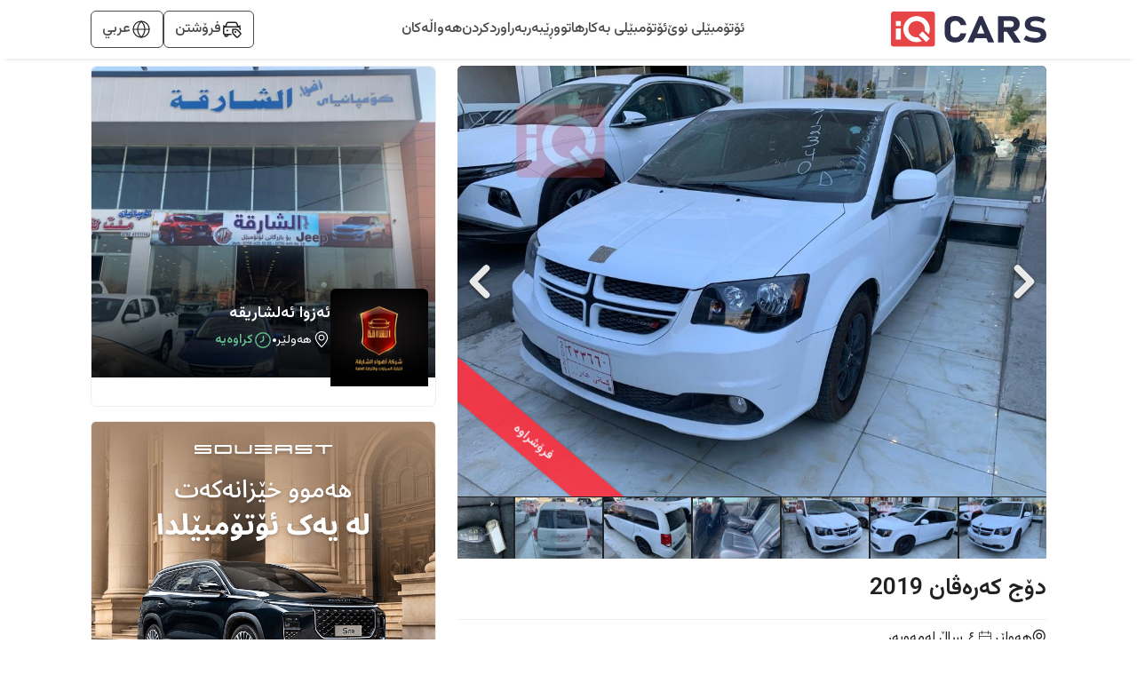

--- FILE ---
content_type: text/html; charset=utf-8
request_url: https://www.iqcars.iq/ku/car/%D9%87%DB%95%D9%88%D9%84%DB%8E%D8%B1/%D8%AF%DB%86%D8%AC/%DA%A9%DB%95%D8%B1%DB%95%DA%A4%D8%A7%D9%86/20526
body_size: 14579
content:
<!DOCTYPE html><html lang="en"><head><meta charSet="utf-8"/><link rel="preconnect" href="https://fonts.googleapis.com"/><link rel="preconnect" href="https://fonts.gstatic.com"/><link rel="shortcut icon" href="/images/iqcars-icon.png"/><meta http-equiv="Content-Security-Policy" content="default-src &#x27;self&#x27; ; media-src iqcarsgermany.azureedge.net iqcars-assets.iqcars.io cdn.iqcars.io; img-src * data:; style-src &#x27;self&#x27;  iqcarsgermany.azureedge.net iqcars-assets.iqcars.io cdn.iqcars.io fonts.googleapis.com  &#x27;unsafe-inline&#x27;; font-src &#x27;self&#x27; data:  iqcarsgermany.azureedge.net iqcars-assets.iqcars.io cdn.iqcars.io fonts.googleapis.com fonts.gstatic.com; script-src  &#x27;self&#x27; &#x27;unsafe-eval&#x27; &#x27;unsafe-inline&#x27; iqcarsgermany.azureedge.net iqcars-assets.iqcars.io cdn.iqcars.io *.google.com *.gstatic.com *.googlesyndication.com *.googleadservices.com connect.facebook.net www.googletagmanager.com maps.googleapis.com maps.gstatic.com; frame-src &#x27;self&#x27; iqcarsgermany.azureedge.net iqcars-assets.iqcars.io cdn.iqcars.io *.firebaseapp.com googleads.g.doubleclick.net *.googlesyndication.com www.youtube.com web.facebook.com maps.google.com www.facebook.com www.google.com; connect-src &#x27;self&#x27;  developers.google.com app.adjust.com iqcarsgermany.azureedge.net iqcars-assets.iqcars.io cdn.iqcars.io nominatim.openstreetmap.org *.googlesyndication.com *.firebaseapp.com *.googleadservices.com www.googletagmanager.com *.googleapis.com connect.facebook.net www.facebook.com iqcars-web-back-stage.azurewebsites.net web.iqcars.net *.google-analytics.com  firebase.googleapis.com maps.googleapis.com www.google.com; "/><meta name="google-play-app" content="https://play.google.com/store/apps/details?id=com.redfoxpro.iqcars"/><meta name="apple-itunes-app" content="https://apps.apple.com/us/app/id1534713494"/><meta name="twitter:app:url:googleplay" content="https://play.google.com/store/apps/details?id=com.redfoxpro.iqcars"/><meta name="twitter:app:url:iphone" content="https://apps.apple.com/us/app/id1534713494"/><meta name="twitter:app:url:ipad" content="https://apps.apple.com/us/app/id1534713494"/><link rel="canonical" href="https://www.iqcars.net/ku/car/%d9%87%db%95%d9%88%d9%84%db%8e%d8%b1/%d8%af%db%86%d8%ac/%da%a9%db%95%d8%b1%db%95%da%a4%d8%a7%d9%86/20526"/><link rel="alternate" hreflang="en" href="https://www.iqcars.net/en/car/%d9%87%db%95%d9%88%d9%84%db%8e%d8%b1/%d8%af%db%86%d8%ac/%da%a9%db%95%d8%b1%db%95%da%a4%d8%a7%d9%86/20526"/><link rel="alternate" hreflang="ar" href="https://www.iqcars.net/ar/car/%d9%87%db%95%d9%88%d9%84%db%8e%d8%b1/%d8%af%db%86%d8%ac/%da%a9%db%95%d8%b1%db%95%da%a4%d8%a7%d9%86/20526"/><link rel="alternate" hreflang="ku" href="https://www.iqcars.net/ku/car/%d9%87%db%95%d9%88%d9%84%db%8e%d8%b1/%d8%af%db%86%d8%ac/%da%a9%db%95%d8%b1%db%95%da%a4%d8%a7%d9%86/20526"/><link rel="alternate" hreflang="x-default" href="https://www.iqcars.net/ar/car/%d9%87%db%95%d9%88%d9%84%db%8e%d8%b1/%d8%af%db%86%d8%ac/%da%a9%db%95%d8%b1%db%95%da%a4%d8%a7%d9%86/20526"/><meta name="viewport" content="initial-scale=1.0, width=device-width"/><title>دۆج کەرەڤان 2019  بۆ فرۆشتن</title><meta property="og:title" content="دۆج کەرەڤان 2019  بۆ فرۆشتن"/><meta name="twitter:title" content="دۆج کەرەڤان 2019  بۆ فرۆشتن"/><meta property="og:image" content="https://cdn.iqcars.io/img/CarAttachmentsDetail/1631783408167.8496image_picker_FAB3C852-27AB-489A-9489-B06F10F55937-19852-00000E68F179B4BA.jpg"/><meta property="og:image:width" content="1200"/><meta property="og:image:height" content="627"/><meta name="twitter:image" content="https://cdn.iqcars.io/img/CarAttachmentsDetail/1631783408167.8496image_picker_FAB3C852-27AB-489A-9489-B06F10F55937-19852-00000E68F179B4BA.jpg"/><meta name="twitter:image:width" content="800"/><meta name="twitter:image:height" content="800"/><meta name="description" content="دۆج کەرەڤان 2019  بۆ فرۆشتن"/><meta name="keywords" content="دۆج کەرەڤان  بۆ فرۆشتن لە عێراق"/><meta property="al:android:url" content="app://iqcars.net/car-detail?id=20526"/><meta property="al:android:package" content="com.redfoxpro.iqcars"/><meta property="al:android:app_name" content="iQ Cars"/><meta property="al:ios:url" content="iqcars://iqcars.net/car-detail?id=20526"/><meta property="al:ios:app_store_id" content="1534713494"/><meta property="al:ios:app_name" content="iQ Cars"/><meta name="next-head-count" content="33"/><link rel="preload" href="https://iqcars-assets.iqcars.io/_next/static/css/c99f14a25eb653f6.css" as="style"/><link rel="stylesheet" href="https://iqcars-assets.iqcars.io/_next/static/css/c99f14a25eb653f6.css" data-n-g=""/><link rel="preload" href="https://iqcars-assets.iqcars.io/_next/static/css/66a93c3cb9f035bc.css" as="style"/><link rel="stylesheet" href="https://iqcars-assets.iqcars.io/_next/static/css/66a93c3cb9f035bc.css" data-n-p=""/><noscript data-n-css=""></noscript><script defer="" nomodule="" src="https://iqcars-assets.iqcars.io/_next/static/chunks/polyfills-c67a75d1b6f99dc8.js"></script><script src="https://iqcars-assets.iqcars.io/_next/static/chunks/webpack-769eca17375a4845.js" defer=""></script><script src="https://iqcars-assets.iqcars.io/_next/static/chunks/framework-d5f8629dcd7c17f8.js" defer=""></script><script src="https://iqcars-assets.iqcars.io/_next/static/chunks/main-a65e8e2c686b6393.js" defer=""></script><script src="https://iqcars-assets.iqcars.io/_next/static/chunks/pages/_app-c22fcc41ee05ede8.js" defer=""></script><script src="https://iqcars-assets.iqcars.io/_next/static/chunks/78e521c3-b08e3a57b8b17fb7.js" defer=""></script><script src="https://iqcars-assets.iqcars.io/_next/static/chunks/ae51ba48-e8d407312bc6d0f3.js" defer=""></script><script src="https://iqcars-assets.iqcars.io/_next/static/chunks/95b64a6e-7d7d9b0c1b336158.js" defer=""></script><script src="https://iqcars-assets.iqcars.io/_next/static/chunks/31664189-2853cb35edeb7959.js" defer=""></script><script src="https://iqcars-assets.iqcars.io/_next/static/chunks/b98bc7c3-e11879eece199aad.js" defer=""></script><script src="https://iqcars-assets.iqcars.io/_next/static/chunks/1bfc9850-12887486c3f06fd7.js" defer=""></script><script src="https://iqcars-assets.iqcars.io/_next/static/chunks/75fc9c18-c7bf0df5a4fee36b.js" defer=""></script><script src="https://iqcars-assets.iqcars.io/_next/static/chunks/29107295-1494f237b9e407ad.js" defer=""></script><script src="https://iqcars-assets.iqcars.io/_next/static/chunks/194-06fbe3385adbb0d5.js" defer=""></script><script src="https://iqcars-assets.iqcars.io/_next/static/chunks/923-8793381e2d833e81.js" defer=""></script><script src="https://iqcars-assets.iqcars.io/_next/static/chunks/868-1d26539061d9205d.js" defer=""></script><script src="https://iqcars-assets.iqcars.io/_next/static/chunks/pages/index-f9483f59e2050f9b.js" defer=""></script><script src="https://iqcars-assets.iqcars.io/_next/static/build-1767791180947/_buildManifest.js" defer=""></script><script src="https://iqcars-assets.iqcars.io/_next/static/build-1767791180947/_ssgManifest.js" defer=""></script></head><body><div id="__next" data-reactroot=""><div class="rtl MuiBox-root muirtl-0"><div dir="rtl"><style data-emotion="muirtl v786e0">.muirtl-v786e0{padding-top:12px;padding-bottom:12px;background-color:#FFFFFF;box-shadow:0px 6px 6px -6px rgba(0, 0, 0, 0.16);z-index:10;position:-webkit-sticky;position:sticky;top:0;}@media (min-width:0px){.muirtl-v786e0{padding-right:8px;padding-left:8px;}}@media (min-width:900px){.muirtl-v786e0{padding-right:3%;padding-left:3%;}}@media (min-width:1200px){.muirtl-v786e0{padding-right:8%;padding-left:8%;}}@media (min-width:1536px){.muirtl-v786e0{padding-right:15%;padding-left:15%;}}</style><header class="desktopContainer MuiBox-root muirtl-v786e0" dir="rtl"><style data-emotion="muirtl nb2z2f">.muirtl-nb2z2f{display:-webkit-box;display:-webkit-flex;display:-ms-flexbox;display:flex;-webkit-box-pack:justify;-webkit-justify-content:space-between;justify-content:space-between;-webkit-align-items:center;-webkit-box-align:center;-ms-flex-align:center;align-items:center;width:100%;}</style><div class="MuiBox-root muirtl-nb2z2f"><div class="MuiBox-root muirtl-0" itemscope="" itemType="https://schema.org/Organization"><a href="/ku" itemProp="url" name="logo"><img src="https://iqcars-assets.iqcars.io/images/iqcars_logo.svg" alt="iqcars-logo" style="width:175px"/><meta itemProp="name" content="iQ Cars"/></a></div><style data-emotion="muirtl 1bvd3az">.muirtl-1bvd3az{-webkit-align-items:center;-webkit-box-align:center;-ms-flex-align:center;align-items:center;gap:24px;}@media (min-width:0px){.muirtl-1bvd3az{display:none;}}@media (min-width:900px){.muirtl-1bvd3az{display:-webkit-box;display:-webkit-flex;display:-ms-flexbox;display:flex;}}</style><nav class="MuiBox-root muirtl-1bvd3az" aria-label="Main Navigation" itemscope="" itemType="https://schema.org/SiteNavigationElement"><a href="/ku/search?condition=New" title="ئۆتۆمبێلی نوێ بۆ فرۆشتن لە عێراق" itemProp="url"><style data-emotion="muirtl lq4wyg">.muirtl-lq4wyg{color:#4A4A4A;font-weight:500;-webkit-text-decoration:none;text-decoration:none;}.muirtl-lq4wyg:hover{color:#FC2F3D;}</style><div class="MuiBox-root muirtl-lq4wyg"><style data-emotion="muirtl hhkinw">.muirtl-hhkinw{margin:0;font-size:16px;font-weight:500;font-family:"Vazirmatn","Roboto","Arial",sans-serif;line-height:1.43;text-align:inherit;}</style><p class="MuiTypography-root MuiTypography-body2 muirtl-hhkinw" itemProp="name"> <!-- -->ئۆتۆمبێلی نوێ</p></div></a><a href="/ku/search?condition=Used" title="ئۆتۆمبیلی بەکارهاتوو بۆ فرۆشتن لە عێراق" itemProp="url"><div class="MuiBox-root muirtl-lq4wyg"><p class="MuiTypography-root MuiTypography-body2 muirtl-hhkinw" itemProp="name"> <!-- -->ئۆتۆمبێلی بەکارهاتوو</p></div></a><a href="/ku/guide" title="ڕێبەر" itemProp="url"><div class="MuiBox-root muirtl-lq4wyg"><p class="MuiTypography-root MuiTypography-body2 muirtl-hhkinw" itemProp="name"> <!-- -->ڕێبەر</p></div></a><a href="/ku/compare-cars" title="بەراوردکردنی ئۆتۆمبێلەکان" itemProp="url"><div class="MuiBox-root muirtl-lq4wyg"><p class="MuiTypography-root MuiTypography-body2 muirtl-hhkinw" itemProp="name"> <!-- -->بەراوردکردن</p></div></a><a href="/ku/news" title="هەواڵەکانی ئۆتۆمبێل لە عێراق" itemProp="url"><div class="MuiBox-root muirtl-lq4wyg"><p class="MuiTypography-root MuiTypography-body2 muirtl-hhkinw" itemProp="name"> <!-- -->هەواڵەکان</p></div></a></nav><style data-emotion="muirtl axw7ok">.muirtl-axw7ok{display:-webkit-box;display:-webkit-flex;display:-ms-flexbox;display:flex;-webkit-align-items:center;-webkit-box-align:center;-ms-flex-align:center;align-items:center;gap:8px;}</style><div class="MuiBox-root muirtl-axw7ok"><style data-emotion="muirtl 114ei63">.muirtl-114ei63{border:1px solid #4A4A4A;border-radius:6px;padding-right:12px;padding-left:12px;padding-top:8px;padding-bottom:8px;display:-webkit-box;display:-webkit-flex;display:-ms-flexbox;display:flex;-webkit-align-items:center;-webkit-box-align:center;-ms-flex-align:center;align-items:center;gap:8px;cursor:pointer;}</style><div class="MuiBox-root muirtl-114ei63"><img alt="sell-car" src="https://iqcars-assets.iqcars.io/images/icons/sell_car_bold.svg" style="wdith:16px"/><style data-emotion="muirtl 1jx8vse">.muirtl-1jx8vse{margin:0;font-size:16px;font-weight:500;font-family:"Vazirmatn","Roboto","Arial",sans-serif;line-height:1.43;text-align:inherit;color:#4A4A4A;}</style><p class="MuiTypography-root MuiTypography-body2 muirtl-1jx8vse">فرۆشتن</p></div><div class="MuiBox-root muirtl-0"><style data-emotion="muirtl 13y5lyo">.muirtl-13y5lyo{border:1px solid #4A4A4A;border-radius:6px;padding-right:12px;padding-left:12px;padding-top:8px;padding-bottom:8px;cursor:pointer;position:relative;}</style><div class="MuiBox-root muirtl-13y5lyo" aria-haspopup="true"><style data-emotion="muirtl 1dely3k">.muirtl-1dely3k{z-index:1;display:-webkit-box;display:-webkit-flex;display:-ms-flexbox;display:flex;gap:8px;-webkit-align-items:center;-webkit-box-align:center;-ms-flex-align:center;align-items:center;}</style><div class="MuiBox-root muirtl-1dely3k"><img alt="globe" src="https://iqcars-assets.iqcars.io/images/icons/globe_bold.svg" width="24px" height="24px"/><p class="MuiTypography-root MuiTypography-body2 muirtl-hhkinw" style="color:#4A4A4A;font-family:Vazirmatn, sans-serif">عربي</p></div></div></div></div></div></header><style data-emotion="muirtl 1u55hq5">.muirtl-1u55hq5{z-index:1200;}.muirtl-1u55hq5 .MuiPaper-root{border-top-right-radius:12px;border-top-left-radius:12px;height:95%;max-height:95%;}</style><style data-emotion="muirtl gzcaga">.muirtl-gzcaga{min-height:400;position:relative;}</style><section class="MuiBox-root muirtl-gzcaga" dir="rtl"><style data-emotion="muirtl 1yaorfc">@media (min-width:900px){.muirtl-1yaorfc{padding-right:3%;padding-left:3%;}}@media (min-width:1200px){.muirtl-1yaorfc{padding-right:8%;padding-left:8%;}}@media (min-width:1536px){.muirtl-1yaorfc{padding-right:15%;padding-left:15%;}}</style><div class="MuiBox-root muirtl-1yaorfc"><style data-emotion="muirtl 1si1jus">.muirtl-1si1jus{box-sizing:border-box;display:-webkit-box;display:-webkit-flex;display:-ms-flexbox;display:flex;-webkit-box-flex-wrap:wrap;-webkit-flex-wrap:wrap;-ms-flex-wrap:wrap;flex-wrap:wrap;width:100%;-webkit-flex-direction:row;-ms-flex-direction:row;flex-direction:row;width:calc(100% + 24px);margin-right:-24px;}.muirtl-1si1jus>.MuiGrid-item{padding-right:24px;}@media (min-width:0px){.muirtl-1si1jus{margin-top:0px;}}@media (min-width:900px){.muirtl-1si1jus{margin-top:8px;}}</style><div class="MuiGrid-root MuiGrid-container muirtl-1si1jus"><style data-emotion="muirtl xekhpg">.muirtl-xekhpg{box-sizing:border-box;margin:0;-webkit-flex-direction:row;-ms-flex-direction:row;flex-direction:row;-webkit-flex-basis:100%;-ms-flex-preferred-size:100%;flex-basis:100%;-webkit-box-flex:0;-webkit-flex-grow:0;-ms-flex-positive:0;flex-grow:0;max-width:100%;}@media (min-width:600px){.muirtl-xekhpg{-webkit-flex-basis:100%;-ms-flex-preferred-size:100%;flex-basis:100%;-webkit-box-flex:0;-webkit-flex-grow:0;-ms-flex-positive:0;flex-grow:0;max-width:100%;}}@media (min-width:900px){.muirtl-xekhpg{-webkit-flex-basis:62.5%;-ms-flex-preferred-size:62.5%;flex-basis:62.5%;-webkit-box-flex:0;-webkit-flex-grow:0;-ms-flex-positive:0;flex-grow:0;max-width:62.5%;}}@media (min-width:1200px){.muirtl-xekhpg{-webkit-flex-basis:62.5%;-ms-flex-preferred-size:62.5%;flex-basis:62.5%;-webkit-box-flex:0;-webkit-flex-grow:0;-ms-flex-positive:0;flex-grow:0;max-width:62.5%;}}@media (min-width:1536px){.muirtl-xekhpg{-webkit-flex-basis:62.5%;-ms-flex-preferred-size:62.5%;flex-basis:62.5%;-webkit-box-flex:0;-webkit-flex-grow:0;-ms-flex-positive:0;flex-grow:0;max-width:62.5%;}}</style><div class="MuiGrid-root MuiGrid-item MuiGrid-grid-xs-12 MuiGrid-grid-md-7.5 MuiGrid-grid-lg-7.5 muirtl-xekhpg"><div class="MuiBox-root muirtl-0" style="background:#fff;position:relative"><style data-emotion="muirtl 1hmlu6b">.muirtl-1hmlu6b{background:#212121;border-radius:6px;}</style><div class="desktopContainer MuiBox-root muirtl-1hmlu6b"><div class="image-gallery" aria-live="polite"><div class="image-gallery-content bottom"><div class="image-gallery-slide-wrapper bottom image-gallery-rtl"><button type="button" class="image-gallery-icon image-gallery-left-nav" aria-label="Previous Slide"><svg class="image-gallery-svg" xmlns="http://www.w3.org/2000/svg" viewBox="6 0 12 24" fill="none" stroke="currentColor" stroke-width="1" stroke-linecap="round" stroke-linejoin="round"><polyline points="15 18 9 12 15 6"></polyline></svg></button><button type="button" class="image-gallery-icon image-gallery-right-nav" aria-label="Next Slide"><svg class="image-gallery-svg" xmlns="http://www.w3.org/2000/svg" viewBox="6 0 12 24" fill="none" stroke="currentColor" stroke-width="1" stroke-linecap="round" stroke-linejoin="round"><polyline points="9 18 15 12 9 6"></polyline></svg></button><div class="image-gallery-swipe"><div class="image-gallery-slides"><div aria-label="Go to Slide 1" tabindex="-1" class="image-gallery-slide  center " style="display:inherit;-webkit-transform:translate3d(0%, 0, 0);-moz-transform:translate3d(0%, 0, 0);-ms-transform:translate3d(0%, 0, 0);-o-transform:translate3d(0%, 0, 0);transform:translate3d(0%, 0, 0)" role="button"><div class="image-thumbnail" style="position:relative;border-top-left-radius:6px;border-top-right-radius:6px"><img src="https://cdn.iqcars.io/img/CarAttachments\1631783408167.8496image_picker_FAB3C852-27AB-489A-9489-B06F10F55937-19852-00000E68F179B4BA.jpg" alt="دۆج کەرەڤان" class="thumbnail" style="width:100%;height:auto;cursor:pointer;border-top-left-radius:6px;border-top-right-radius:6px"/></div></div><div aria-label="Go to Slide 2" tabindex="-1" class="image-gallery-slide  right " style="display:inherit;-webkit-transform:translate3d(-100%, 0, 0);-moz-transform:translate3d(-100%, 0, 0);-ms-transform:translate3d(-100%, 0, 0);-o-transform:translate3d(-100%, 0, 0);transform:translate3d(-100%, 0, 0)" role="button"><div class="image-thumbnail" style="position:relative;border-top-left-radius:6px;border-top-right-radius:6px"><img src="https://cdn.iqcars.io/img/CarAttachments\1631783407232.43image_picker_FFFFCF40-2DF8-49F8-B6D5-74B4B83DA8C0-19852-00000E68F7BAB034.jpg" alt="دۆج کەرەڤان" class="thumbnail" style="width:100%;height:auto;cursor:pointer;border-top-left-radius:6px;border-top-right-radius:6px"/></div></div><div aria-label="Go to Slide 3" tabindex="-1" class="image-gallery-slide  " style="display:inherit;-webkit-transform:translate3d(-200%, 0, 0);-moz-transform:translate3d(-200%, 0, 0);-ms-transform:translate3d(-200%, 0, 0);-o-transform:translate3d(-200%, 0, 0);transform:translate3d(-200%, 0, 0)" role="button"><div style="height:100%"></div></div><div aria-label="Go to Slide 4" tabindex="-1" class="image-gallery-slide  " style="display:inherit;-webkit-transform:translate3d(-300%, 0, 0);-moz-transform:translate3d(-300%, 0, 0);-ms-transform:translate3d(-300%, 0, 0);-o-transform:translate3d(-300%, 0, 0);transform:translate3d(-300%, 0, 0)" role="button"><div style="height:100%"></div></div><div aria-label="Go to Slide 5" tabindex="-1" class="image-gallery-slide  " style="display:inherit;-webkit-transform:translate3d(-400%, 0, 0);-moz-transform:translate3d(-400%, 0, 0);-ms-transform:translate3d(-400%, 0, 0);-o-transform:translate3d(-400%, 0, 0);transform:translate3d(-400%, 0, 0)" role="button"><div style="height:100%"></div></div><div aria-label="Go to Slide 6" tabindex="-1" class="image-gallery-slide  " style="display:inherit;-webkit-transform:translate3d(-500%, 0, 0);-moz-transform:translate3d(-500%, 0, 0);-ms-transform:translate3d(-500%, 0, 0);-o-transform:translate3d(-500%, 0, 0);transform:translate3d(-500%, 0, 0)" role="button"><div style="height:100%"></div></div><div aria-label="Go to Slide 7" tabindex="-1" class="image-gallery-slide  " style="display:inherit;-webkit-transform:translate3d(-600%, 0, 0);-moz-transform:translate3d(-600%, 0, 0);-ms-transform:translate3d(-600%, 0, 0);-o-transform:translate3d(-600%, 0, 0);transform:translate3d(-600%, 0, 0)" role="button"><div style="height:100%"></div></div><div aria-label="Go to Slide 8" tabindex="-1" class="image-gallery-slide  " style="display:inherit;-webkit-transform:translate3d(-700%, 0, 0);-moz-transform:translate3d(-700%, 0, 0);-ms-transform:translate3d(-700%, 0, 0);-o-transform:translate3d(-700%, 0, 0);transform:translate3d(-700%, 0, 0)" role="button"><div style="height:100%"></div></div><div aria-label="Go to Slide 9" tabindex="-1" class="image-gallery-slide  left " style="display:inherit;-webkit-transform:translate3d(100%, 0, 0);-moz-transform:translate3d(100%, 0, 0);-ms-transform:translate3d(100%, 0, 0);-o-transform:translate3d(100%, 0, 0);transform:translate3d(100%, 0, 0)" role="button"><div class="image-thumbnail" style="position:relative;border-top-left-radius:6px;border-top-right-radius:6px"><img src="https://cdn.iqcars.io/img/CarAttachments\1631783411808.7163image_picker_486844A1-FC35-43A2-8315-BA495E9F4A36-19852-00000E690453E41C.jpg" alt="دۆج کەرەڤان" class="thumbnail" style="width:100%;height:auto;cursor:pointer;border-top-left-radius:6px;border-top-right-radius:6px"/></div></div></div></div><button type="button" class="image-gallery-icon image-gallery-play-button" aria-label="Play or Pause Slideshow"><svg class="image-gallery-svg" xmlns="http://www.w3.org/2000/svg" viewBox="0 0 24 24" fill="none" stroke="currentColor" stroke-width="2" stroke-linecap="round" stroke-linejoin="round"><polygon points="5 3 19 12 5 21 5 3"></polygon></svg></button><div style="position:absolute;top:15px;right:15px;z-index:1000"></div></div><div class="image-gallery-thumbnails-wrapper bottom thumbnails-wrapper-rtl thumbnails-swipe-horizontal"><div class="image-gallery-thumbnails"><nav class="image-gallery-thumbnails-container" style="-webkit-transform:translate3d(0px, 0, 0);-moz-transform:translate3d(0px, 0, 0);-ms-transform:translate3d(0px, 0, 0);-o-transform:translate3d(0px, 0, 0);transform:translate3d(0px, 0, 0);transition:all 300ms ease-out" aria-label="Thumbnail Navigation"><button type="button" tabindex="0" aria-pressed="true" aria-label="Go to Slide 1" class="image-gallery-thumbnail active"><span class="image-gallery-thumbnail-inner"><img class="image-gallery-thumbnail-image" src="https://cdn.iqcars.io/img/CarAttachmentscard\1631783408167.8496image_picker_FAB3C852-27AB-489A-9489-B06F10F55937-19852-00000E68F179B4BA.jpg" alt="دۆج کەرەڤان"/></span></button><button type="button" tabindex="0" aria-pressed="false" aria-label="Go to Slide 2" class="image-gallery-thumbnail"><span class="image-gallery-thumbnail-inner"><img class="image-gallery-thumbnail-image" src="https://cdn.iqcars.io/img/CarAttachmentscard\1631783407232.43image_picker_FFFFCF40-2DF8-49F8-B6D5-74B4B83DA8C0-19852-00000E68F7BAB034.jpg" alt="دۆج کەرەڤان"/></span></button><button type="button" tabindex="0" aria-pressed="false" aria-label="Go to Slide 3" class="image-gallery-thumbnail"><span class="image-gallery-thumbnail-inner"><img class="image-gallery-thumbnail-image" src="https://cdn.iqcars.io/img/CarAttachmentscard\1631783407729.9592image_picker_F5EA80C7-4767-44D1-B3E3-96A9EA6B6732-19852-00000E68F41D9F5C.jpg" alt="دۆج کەرەڤان"/></span></button><button type="button" tabindex="0" aria-pressed="false" aria-label="Go to Slide 4" class="image-gallery-thumbnail"><span class="image-gallery-thumbnail-inner"><img class="image-gallery-thumbnail-image" src="https://cdn.iqcars.io/img/CarAttachmentscard\1631783408618.2725image_picker_07E898D6-77A4-46B3-97A1-C3360CA9FEF4-19852-00000E690177D502.jpg" alt="دۆج کەرەڤان"/></span></button><button type="button" tabindex="0" aria-pressed="false" aria-label="Go to Slide 5" class="image-gallery-thumbnail"><span class="image-gallery-thumbnail-inner"><img class="image-gallery-thumbnail-image" src="https://cdn.iqcars.io/img/CarAttachmentscard\1631783409061.296image_picker_1C8E44C2-A57B-46A7-A187-E436926EE3EB-19852-00000E68FECA795E.jpg" alt="دۆج کەرەڤان"/></span></button><button type="button" tabindex="0" aria-pressed="false" aria-label="Go to Slide 6" class="image-gallery-thumbnail"><span class="image-gallery-thumbnail-inner"><img class="image-gallery-thumbnail-image" src="https://cdn.iqcars.io/img/CarAttachmentscard\1631783409670.6245image_picker_D0DF41E2-FBA1-44CE-80B1-E001852AED79-19852-00000E68FB8665E0.jpg" alt="دۆج کەرەڤان"/></span></button><button type="button" tabindex="0" aria-pressed="false" aria-label="Go to Slide 7" class="image-gallery-thumbnail"><span class="image-gallery-thumbnail-inner"><img class="image-gallery-thumbnail-image" src="https://cdn.iqcars.io/img/CarAttachmentscard\1631783410288.5632image_picker_D87D6B5C-9E3F-4DE3-B9D0-0467A0A5903B-19852-00000E6909EA91AF.jpg" alt="دۆج کەرەڤان"/></span></button><button type="button" tabindex="0" aria-pressed="false" aria-label="Go to Slide 8" class="image-gallery-thumbnail"><span class="image-gallery-thumbnail-inner"><img class="image-gallery-thumbnail-image" src="https://cdn.iqcars.io/img/CarAttachmentscard\1631783411206.3054image_picker_D9C9946E-5CBE-4EE4-87EF-06ACA36DD8CD-19852-00000E690748BDD4.jpg" alt="دۆج کەرەڤان"/></span></button><button type="button" tabindex="0" aria-pressed="false" aria-label="Go to Slide 9" class="image-gallery-thumbnail"><span class="image-gallery-thumbnail-inner"><img class="image-gallery-thumbnail-image" src="https://cdn.iqcars.io/img/CarAttachmentscard\1631783411808.7163image_picker_486844A1-FC35-43A2-8315-BA495E9F4A36-19852-00000E690453E41C.jpg" alt="دۆج کەرەڤان"/></span></button></nav></div></div></div></div></div><div class="mobileContainer MuiBox-root muirtl-0"><style data-emotion="muirtl 69i1ev">.muirtl-69i1ev{display:-webkit-box;display:-webkit-flex;display:-ms-flexbox;display:flex;-webkit-box-pack:justify;-webkit-justify-content:space-between;justify-content:space-between;-webkit-align-items:center;-webkit-box-align:center;-ms-flex-align:center;align-items:center;}</style><div class="MuiBox-root muirtl-69i1ev"><div class="MuiBox-root muirtl-0" style="background-color:#FFFFFF;position:absolute;top:4%;right:2%;text-align:center;width:40px;height:40px;border-radius:50%;display:flex;justify-content:center;align-content:center;align-items:center;box-shadow:rgba(17, 17, 26, 0.1) 0px 4px 16px, rgba(17, 17, 26, 0.1) 0px 8px 42px, rgba(17, 17, 26, 0.1) 0px 16px 56px;z-index:2;cursor:pointer"><img loading="lazy" alt="back-icon" src="https://iqcars-assets.iqcars.io/images/icons/next.svg" width="25px"/></div><div class="MuiBox-root muirtl-0" style="background-color:#FFFFFF;position:absolute;top:4%;left:2%;text-align:center;width:40px;height:40px;border-radius:50%;display:flex;justify-content:center;align-content:center;align-items:center;box-shadow:rgba(17, 17, 26, 0.1) 0px 4px 16px, rgba(17, 17, 26, 0.1) 0px 8px 42px, rgba(17, 17, 26, 0.1) 0px 16px 56px"><img loading="lazy" alt="share-icon" src="https://iqcars-assets.iqcars.io/images/icons/share.svg" width="25px"/></div></div></div><div class="MuiBox-root muirtl-0"><style data-emotion="muirtl 2g40ae">.muirtl-2g40ae{position:absolute;bottom:70px;left:0;overflow:hidden;width:300px;height:280px;pointer-events:none;-webkit-user-select:none;-moz-user-select:none;-ms-user-select:none;user-select:none;touch-action:none;}</style><div class="desktopContainer MuiBox-root muirtl-2g40ae" dir="rtl"><style data-emotion="muirtl 1s4y8kh">.muirtl-1s4y8kh{background-color:#FC2F3D;color:#FFFFFF;text-align:center;font-weight:600;width:260px;position:absolute;left:-45px;-webkit-transform:rotate(40deg);-moz-transform:rotate(40deg);-ms-transform:rotate(40deg);transform:rotate(40deg);padding:8px 0;box-shadow:0 0 3px rgba(0, 0, 0, 0.3);opacity:0.9;pointer-events:none;}@media (min-width:0px){.muirtl-1s4y8kh{bottom:5%;}}@media (min-width:900px){.muirtl-1s4y8kh{bottom:15%;}}</style><div class="MuiBox-root muirtl-1s4y8kh"><style data-emotion="muirtl 9atq7u">.muirtl-9atq7u{margin:0;font-size:14px;font-weight:600;text-align:inherit;font-size:14px;font-weight:600;color:#FFFFFF;text-transform:uppercase;}</style><span class="MuiTypography-root MuiTypography-title3 muirtl-9atq7u">فرۆشراوە</span></div></div><style data-emotion="muirtl 1rkukzj">.muirtl-1rkukzj{position:absolute;bottom:0;left:-20px;overflow:hidden;width:260px;height:280px;pointer-events:none;-webkit-user-select:none;-moz-user-select:none;-ms-user-select:none;user-select:none;touch-action:none;}</style><div class="mobileContainer MuiBox-root muirtl-1rkukzj" dir="rtl"><style data-emotion="muirtl 1tsx386">.muirtl-1tsx386{background-color:#FC2F3D;color:#FFFFFF;text-align:center;font-weight:600;width:260px;position:absolute;left:-50px;-webkit-transform:rotate(45deg);-moz-transform:rotate(45deg);-ms-transform:rotate(45deg);transform:rotate(45deg);padding:8px 0;box-shadow:0 0 3px rgba(0, 0, 0, 0.3);opacity:0.9;pointer-events:none;}@media (min-width:0px){.muirtl-1tsx386{bottom:10%;}}@media (min-width:900px){.muirtl-1tsx386{bottom:15%;}}</style><div class="MuiBox-root muirtl-1tsx386"><span class="MuiTypography-root MuiTypography-title3 muirtl-9atq7u">فرۆشراوە</span></div></div></div></div><div><style data-emotion="muirtl 1q0wmvk">.muirtl-1q0wmvk{display:-webkit-box;display:-webkit-flex;display:-ms-flexbox;display:flex;-webkit-box-pack:justify;-webkit-justify-content:space-between;justify-content:space-between;padding-top:8px;padding-bottom:8px;}@media (min-width:0px){.muirtl-1q0wmvk{-webkit-align-items:flex-end;-webkit-box-align:flex-end;-ms-flex-align:flex-end;align-items:flex-end;padding-right:8px;padding-left:8px;}}@media (min-width:600px){.muirtl-1q0wmvk{padding-right:12px;padding-left:12px;}}@media (min-width:900px){.muirtl-1q0wmvk{-webkit-align-items:center;-webkit-box-align:center;-ms-flex-align:center;align-items:center;padding-right:0px;padding-left:0px;}}</style><div class="MuiBox-root muirtl-1q0wmvk"><div class="mobileContainer MuiBox-root muirtl-0"><style data-emotion="muirtl ewlxjp">.muirtl-ewlxjp{margin:0;font-size:16px;font-weight:400;font-family:"Vazirmatn","Roboto","Arial",sans-serif;line-height:1.5;text-align:inherit;color:#212121;}@media (min-width:0px){.muirtl-ewlxjp{font-size:16px;}}@media (min-width:900px){.muirtl-ewlxjp{font-size:22px;}}</style><p class="MuiTypography-root MuiTypography-body1 muirtl-ewlxjp">دۆج</p><style data-emotion="muirtl 1nxkukr">.muirtl-1nxkukr{margin:0;font-size:22px;font-weight:500;text-align:inherit;color:#212121;font-weight:600;}@media (min-width:0px){.muirtl-1nxkukr{font-size:20px;}}@media (min-width:900px){.muirtl-1nxkukr{font-size:26px;}}</style><span class="MuiTypography-root MuiTypography-header1 muirtl-1nxkukr">کەرەڤان<!-- --> <!-- -->2019</span></div><div class="listingDetails_MobilePrice__1d5Dw MuiBox-root muirtl-0"><style data-emotion="muirtl 1qyamb2">.muirtl-1qyamb2{display:-webkit-box;display:-webkit-flex;display:-ms-flexbox;display:flex;-webkit-align-content:center;-ms-flex-line-pack:center;align-content:center;-webkit-align-items:center;-webkit-box-align:center;-ms-flex-align:center;align-items:center;-webkit-box-pack:center;-ms-flex-pack:center;-webkit-justify-content:center;justify-content:center;-webkit-flex-direction:column;-ms-flex-direction:column;flex-direction:column;}</style><div class="MuiBox-root muirtl-1qyamb2"><div class="MuiBox-root muirtl-0" style="display:flex;align-content:center;justify-content:center;flex-direction:column;margin-top:8px"><div class="MuiBox-root muirtl-0" style="display:flex;flex-direction:row;justify-content:flex-end;align-items:center;gap:5px"> </div><style data-emotion="muirtl nkn1v9">.muirtl-nkn1v9{margin:0;text-align:inherit;}</style><span class="MuiTypography-root MuiTypography-p muirtl-nkn1v9" style="font-size:14px;color:#000;display:flex;flex-direction:row;justify-content:flex-end"> </span></div></div></div> <div class="desktopContainer MuiBox-root muirtl-0"><style data-emotion="muirtl 17kqfgb">.muirtl-17kqfgb{margin:0;font-size:22px;font-weight:600;font-family:"Vazirmatn","Roboto","Arial",sans-serif;line-height:1.167;text-align:inherit;color:#212121;}@media (min-width:0px){.muirtl-17kqfgb{font-size:20px;}}@media (min-width:900px){.muirtl-17kqfgb{font-size:26px;}}</style><h1 class="MuiTypography-root MuiTypography-h1 muirtl-17kqfgb">دۆج<!-- --> <!-- -->کەرەڤان<!-- --> <!-- -->2019</h1></div><div class="listingDetails_DesktopPrice__v5q5C MuiBox-root muirtl-0"><div class="MuiBox-root muirtl-1qyamb2"><div class="MuiBox-root muirtl-0" style="display:flex;align-content:center;justify-content:center;flex-direction:column;margin-top:8px"><div class="MuiBox-root muirtl-0" style="display:flex;flex-direction:row;justify-content:flex-end;align-items:center;gap:5px"> </div><span class="MuiTypography-root MuiTypography-p muirtl-nkn1v9" style="font-size:14px;color:#000;display:flex;flex-direction:row;justify-content:flex-end"> </span></div></div></div></div><div class="desktopContainer MuiBox-root muirtl-0"><style data-emotion="muirtl p5rx2y">.muirtl-p5rx2y{margin:0;-webkit-flex-shrink:0;-ms-flex-negative:0;flex-shrink:0;border-width:0;border-style:solid;border-color:rgba(0, 0, 0, 0.12);border-bottom-width:thin;border-color:#EEEEEE;}@media (min-width:0px){.muirtl-p5rx2y{margin-right:8px;margin-left:8px;}}@media (min-width:600px){.muirtl-p5rx2y{margin-right:12px;margin-left:12px;}}@media (min-width:900px){.muirtl-p5rx2y{margin-right:0px;margin-left:0px;}}</style><hr class="MuiDivider-root MuiDivider-fullWidth muirtl-p5rx2y"/><style data-emotion="muirtl yc32hj">.muirtl-yc32hj{margin-top:8px;display:-webkit-box;display:-webkit-flex;display:-ms-flexbox;display:flex;gap:16px;-webkit-align-items:center;-webkit-box-align:center;-ms-flex-align:center;align-items:center;}</style><div class="MuiBox-root muirtl-yc32hj"><style data-emotion="muirtl wpwytb">.muirtl-wpwytb{display:-webkit-box;display:-webkit-flex;display:-ms-flexbox;display:flex;gap:4px;-webkit-align-items:center;-webkit-box-align:center;-ms-flex-align:center;align-items:center;}</style><div class="MuiBox-root muirtl-wpwytb"><img src="https://iqcars-assets.iqcars.io/images/icons/location.svg" alt="location" width="16px" style="margin-bottom:2px"/><style data-emotion="muirtl 1vg6rp3">.muirtl-1vg6rp3{margin:0;font-size:14px;font-weight:400;text-align:inherit;font-size:14px;font-weight:400;color:#212121;font-size:16px;}</style><span class="MuiTypography-root MuiTypography-title1 muirtl-1vg6rp3">هەولێر</span></div><div class="MuiBox-root muirtl-wpwytb"><img src="https://iqcars-assets.iqcars.io/images/icons/calendar.svg" alt="clock" width="20px" style="margin-bottom:2px"/><span class="MuiTypography-root MuiTypography-title1 muirtl-1vg6rp3">٤ ساڵ<!-- --> <!-- -->لەمەوبەر</span></div></div><style data-emotion="muirtl hrvbyb">.muirtl-hrvbyb{margin-top:24px;display:-ms-grid;display:grid;-ms-grid-columns:repeat(auto-fit, minmax(150px, 1fr));grid-template-columns:repeat(auto-fit, minmax(150px, 1fr));-webkit-align-items:stretch;-webkit-box-align:stretch;-ms-flex-align:stretch;align-items:stretch;}@media (min-width:0px){.muirtl-hrvbyb{gap:8px;}}@media (min-width:600px){.muirtl-hrvbyb{gap:12px;}}@media (min-width:900px){.muirtl-hrvbyb{gap:16px;}}</style><div class="MuiBox-root muirtl-hrvbyb"><style data-emotion="muirtl kr0g4k">.muirtl-kr0g4k{display:-webkit-box;display:-webkit-flex;display:-ms-flexbox;display:flex;-webkit-flex-direction:column;-ms-flex-direction:column;flex-direction:column;gap:8px;-webkit-align-items:center;-webkit-box-align:center;-ms-flex-align:center;align-items:center;border:1px solid #EEEEEE;padding-top:12px;padding-bottom:12px;border-radius:6px;min-width:0;height:100%;}@media (min-width:0px){.muirtl-kr0g4k{padding-right:8px;padding-left:8px;}}@media (min-width:600px){.muirtl-kr0g4k{padding-right:12px;padding-left:12px;}}</style><div class="MuiBox-root muirtl-kr0g4k"><style data-emotion="muirtl 1wuq6bm">.muirtl-1wuq6bm{border-radius:50%;background-color:#F8F8F8;display:-webkit-box;display:-webkit-flex;display:-ms-flexbox;display:flex;-webkit-align-items:center;-webkit-box-align:center;-ms-flex-align:center;align-items:center;-webkit-box-pack:center;-ms-flex-pack:center;-webkit-justify-content:center;justify-content:center;-webkit-flex-shrink:0;-ms-flex-negative:0;flex-shrink:0;}@media (min-width:0px){.muirtl-1wuq6bm{width:26px;height:26px;}}@media (min-width:600px){.muirtl-1wuq6bm{width:40px;height:40px;}}</style><div class="MuiBox-root muirtl-1wuq6bm"><img alt="mileage" src="https://iqcars-assets.iqcars.io/images/icons/kilometer.svg" width="28px"/></div><style data-emotion="muirtl bg8xnj">.muirtl-bg8xnj{margin:0;font-size:16px;font-weight:400;font-family:"Vazirmatn","Roboto","Arial",sans-serif;line-height:1.5;text-align:inherit;color:#212121;text-align:center;line-height:1.2;min-width:0;-webkit-flex:1;-ms-flex:1;flex:1;display:-webkit-box;display:-webkit-flex;display:-ms-flexbox;display:flex;-webkit-align-items:center;-webkit-box-align:center;-ms-flex-align:center;align-items:center;}</style><p class="MuiTypography-root MuiTypography-body1 muirtl-bg8xnj" title="53,000 ميل">53,000<!-- --> <!-- -->ميل</p></div><div class="MuiBox-root muirtl-kr0g4k"><div class="MuiBox-root muirtl-1wuq6bm"><img alt="engine" src="https://iqcars-assets.iqcars.io/images/icons/engine.svg" width="28px"/></div><p class="MuiTypography-root MuiTypography-body1 muirtl-bg8xnj" title="بزوێنەر, 3.6">بزوێنەر, 3.6</p></div><div class="MuiBox-root muirtl-kr0g4k"><div class="MuiBox-root muirtl-1wuq6bm"><img alt="cylinder" src="https://iqcars-assets.iqcars.io/images/icons/cylinder.svg" width="28px"/></div><p class="MuiTypography-root MuiTypography-body1 muirtl-bg8xnj" title="6 پستۆن">6 پستۆن</p></div></div></div><div class="mobileContainer MuiBox-root muirtl-0"><hr class="MuiDivider-root MuiDivider-fullWidth muirtl-p5rx2y"/><style data-emotion="muirtl 1e8c66g">.muirtl-1e8c66g{display:-webkit-box;display:-webkit-flex;display:-ms-flexbox;display:flex;gap:12px;-webkit-align-items:center;-webkit-box-align:center;-ms-flex-align:center;align-items:center;padding-top:8px;padding-bottom:8px;}@media (min-width:0px){.muirtl-1e8c66g{padding-right:8px;padding-left:8px;}}@media (min-width:600px){.muirtl-1e8c66g{padding-right:12px;padding-left:12px;}}@media (min-width:900px){.muirtl-1e8c66g{padding-right:0px;padding-left:0px;}}</style><div class="MuiBox-root muirtl-1e8c66g"><div class="MuiBox-root muirtl-wpwytb"><img src="https://iqcars-assets.iqcars.io/images/icons/location.svg" alt="location" width="16px" style="margin-bottom:2px"/><span class="MuiTypography-root MuiTypography-title1 muirtl-1vg6rp3">هەولێر</span></div><div class="MuiBox-root muirtl-wpwytb"><img src="https://iqcars-assets.iqcars.io/images/icons/calendar.svg" alt="clock" width="20px" style="margin-bottom:2px"/><span class="MuiTypography-root MuiTypography-title1 muirtl-1vg6rp3">٤ ساڵ<!-- --> <!-- -->لەمەوبەر</span></div></div><style data-emotion="muirtl 178yklu">.muirtl-178yklu{margin-top:24px;}</style><div class="MuiBox-root muirtl-178yklu"><style data-emotion="muirtl 12q4bnt">.muirtl-12q4bnt{display:-webkit-box;display:-webkit-flex;display:-ms-flexbox;display:flex;-webkit-flex-direction:row;-ms-flex-direction:row;flex-direction:row;-webkit-box-pack:space-around;-ms-flex-pack:space-around;-webkit-justify-content:space-around;justify-content:space-around;text-align:center;background:#fff;}</style><div class="MuiBox-root muirtl-12q4bnt"><style data-emotion="muirtl 1rr4qq7">.muirtl-1rr4qq7{-webkit-flex:1;-ms-flex:1;flex:1;}</style><div class="MuiBox-root muirtl-1rr4qq7"><img alt="engine" src="https://iqcars-assets.iqcars.io/images/icons/engine.svg" width="40px"/><br/><style data-emotion="muirtl q4be9v">.muirtl-q4be9v{margin:0;font-size:14px;font-weight:400;text-align:inherit;font-size:14px;font-weight:400;color:#212121;}</style><span class="MuiTypography-root MuiTypography-title1 muirtl-q4be9v">بزوێنەر, 3.6</span></div><div class="MuiBox-root muirtl-1rr4qq7"><img alt="cylinder" src="https://iqcars-assets.iqcars.io/images/icons/cylinder.svg" width="40px"/><br/><span class="MuiTypography-root MuiTypography-title1 muirtl-q4be9v">6 پستۆن</span></div><div class="MuiBox-root muirtl-1rr4qq7"><img alt="transmission" src="https://iqcars-assets.iqcars.io/images/icons/gear.svg" width="40px"/><br/><span class="MuiTypography-root MuiTypography-title1 muirtl-q4be9v">ئۆتۆماتیک</span></div></div></div><style data-emotion="muirtl 1xhlm83">.muirtl-1xhlm83{display:-webkit-box;display:-webkit-flex;display:-ms-flexbox;display:flex;-webkit-flex-direction:row;-ms-flex-direction:row;flex-direction:row;-webkit-box-pack:space-around;-ms-flex-pack:space-around;-webkit-justify-content:space-around;justify-content:space-around;text-align:center;background:#fff;margin-top:24px;margin-bottom:24px;}</style><div class="MuiBox-root muirtl-1xhlm83"><div class="MuiBox-root muirtl-1rr4qq7"><img alt="Fuel Type" src="https://iqcars-assets.iqcars.io/images/icons/gasoline.svg" width="40px"/><br/><span class="MuiTypography-root MuiTypography-title1 muirtl-q4be9v">بەنزین</span></div><div class="MuiBox-root muirtl-1rr4qq7"><img alt="global" src="https://iqcars-assets.iqcars.io/images/icons/specs.svg" width="40px"/><br/><span class="MuiTypography-root MuiTypography-title1 muirtl-q4be9v">ئەمەریکی</span></div><div class="MuiBox-root muirtl-1rr4qq7"><img alt="mileage" src="https://iqcars-assets.iqcars.io/images/icons/kilometer.svg" width="40px"/><br/><span class="MuiTypography-root MuiTypography-title1 muirtl-q4be9v">53,000<!-- --> <!-- -->ميل</span></div></div></div><style data-emotion="muirtl 1bclizv">@media (min-width:0px){.muirtl-1bclizv{margin-right:8px;margin-left:8px;}}@media (min-width:600px){.muirtl-1bclizv{margin-right:12px;margin-left:12px;}}@media (min-width:900px){.muirtl-1bclizv{margin-right:0px;margin-left:0px;}}</style><div class="mobileContainer MuiBox-root muirtl-1bclizv"></div><style data-emotion="muirtl 1i7kd3s">.muirtl-1i7kd3s{background:#fff;position:relative;margin-top:32px;}@media (min-width:0px){.muirtl-1i7kd3s{padding-right:8px;padding-left:8px;}}@media (min-width:600px){.muirtl-1i7kd3s{padding-right:12px;padding-left:12px;}}@media (min-width:900px){.muirtl-1i7kd3s{padding-right:0px;padding-left:0px;}}</style><div class="MuiBox-root muirtl-1i7kd3s"><style data-emotion="muirtl 1aclz2c">.muirtl-1aclz2c{width:100%;overflow-x:auto;height:100%;width:100%;}</style><div class="MuiTableContainer-root muirtl-1aclz2c"><style data-emotion="muirtl 1h24vk3">.muirtl-1h24vk3{display:table;width:100%;border-collapse:collapse;border-spacing:0;height:100%;background-color:#fff;border-top:1px solid #EEEEEE;}.muirtl-1h24vk3 caption{font-size:16px;font-weight:500;font-family:"Vazirmatn","Roboto","Arial",sans-serif;line-height:1.43;padding:16px;color:rgba(0, 0, 0, 0.6);text-align:right;caption-side:bottom;}</style><table class="MuiTable-root listingDetails_listingDetailsTable__Eg4Uw muirtl-1h24vk3" aria-label="simple table"><style data-emotion="muirtl 1xnox0e">.muirtl-1xnox0e{display:table-row-group;}</style><tbody class="MuiTableBody-root muirtl-1xnox0e"><style data-emotion="muirtl 16nxph9">.muirtl-16nxph9{color:inherit;display:table-row;vertical-align:middle;outline:0;}.muirtl-16nxph9.MuiTableRow-hover:hover{background-color:rgba(0, 0, 0, 0.04);}.muirtl-16nxph9.Mui-selected{background-color:rgba(25, 118, 210, 0.08);}.muirtl-16nxph9.Mui-selected:hover{background-color:rgba(25, 118, 210, 0.12);}.muirtl-16nxph9:last-child td,.muirtl-16nxph9:last-child th{border:0px solid;}</style><tr class="MuiTableRow-root muirtl-16nxph9"><style data-emotion="muirtl 17oif5d">.muirtl-17oif5d{font-size:16px;font-weight:500;font-family:"Vazirmatn","Roboto","Arial",sans-serif;line-height:1.43;display:table-cell;vertical-align:inherit;border-bottom:1px solid rgba(224, 224, 224, 1);text-align:right;padding:16px;color:rgba(0, 0, 0, 0.87);padding:8px 4px;}</style><th class="MuiTableCell-root MuiTableCell-body MuiTableCell-sizeMedium muirtl-17oif5d"><style data-emotion="muirtl 7na7ti">.muirtl-7na7ti{margin:0;font-size:16px;font-weight:400;font-family:"Vazirmatn","Roboto","Arial",sans-serif;line-height:1.5;text-align:inherit;color:#212121;}</style><p class="MuiTypography-root MuiTypography-body1 muirtl-7na7ti">ڕەوش</p></th><style data-emotion="muirtl l7l8s0">.muirtl-l7l8s0{font-size:16px;font-weight:500;font-family:"Vazirmatn","Roboto","Arial",sans-serif;line-height:1.43;display:table-cell;vertical-align:inherit;border-bottom:1px solid rgba(224, 224, 224, 1);text-align:right;padding:16px;color:rgba(0, 0, 0, 0.87);}</style><td class="MuiTableCell-root MuiTableCell-body MuiTableCell-sizeMedium muirtl-l7l8s0"><p class="MuiTypography-root MuiTypography-body1 muirtl-7na7ti">بەکارهاتوو</p></td></tr><tr class="MuiTableRow-root muirtl-16nxph9"><th class="MuiTableCell-root MuiTableCell-body MuiTableCell-sizeMedium muirtl-17oif5d" scope="row"><p class="MuiTypography-root MuiTypography-body1 muirtl-7na7ti">پارچەی ڕەنگ کراو</p></th><td class="MuiTableCell-root MuiTableCell-body MuiTableCell-sizeMedium muirtl-17oif5d"><style data-emotion="muirtl 5ypp07">.muirtl-5ypp07{font-size:16px;display:-webkit-box;display:-webkit-flex;display:-ms-flexbox;display:flex;-webkit-box-pack:justify;-webkit-justify-content:space-between;justify-content:space-between;-webkit-align-items:center;-webkit-box-align:center;-ms-flex-align:center;align-items:center;}</style><div class="MuiBox-root muirtl-5ypp07"><p class="MuiTypography-root MuiTypography-body1 muirtl-7na7ti">2 پارچە</p></div></td></tr><tr class="MuiTableRow-root muirtl-16nxph9"><th class="MuiTableCell-root MuiTableCell-body MuiTableCell-sizeMedium muirtl-17oif5d"><p class="MuiTypography-root MuiTypography-body1 muirtl-7na7ti">سووتەمەنی</p></th><td class="MuiTableCell-root MuiTableCell-body MuiTableCell-sizeMedium muirtl-l7l8s0"><p class="MuiTypography-root MuiTypography-body1 muirtl-7na7ti">بەنزین</p></td></tr><tr class="MuiTableRow-root muirtl-16nxph9"><th class="MuiTableCell-root MuiTableCell-body MuiTableCell-sizeMedium muirtl-17oif5d"><p class="MuiTypography-root MuiTypography-body1 muirtl-7na7ti">وڵاتی هاوردە</p></th><td class="MuiTableCell-root MuiTableCell-body MuiTableCell-sizeMedium muirtl-l7l8s0"><p class="MuiTypography-root MuiTypography-body1 muirtl-7na7ti">ئەمەریکی</p></td></tr><tr class="MuiTableRow-root muirtl-16nxph9"><th class="MuiTableCell-root MuiTableCell-body MuiTableCell-sizeMedium muirtl-17oif5d" scope="row"><p class="MuiTypography-root MuiTypography-body1 muirtl-7na7ti">تابلۆ</p></th><td class="MuiTableCell-root MuiTableCell-body MuiTableCell-sizeMedium muirtl-l7l8s0"><p class="MuiTypography-root MuiTypography-body1 muirtl-7na7ti">هەولێر<!-- -->، <!-- -->کاتی</p></td></tr><tr class="MuiTableRow-root muirtl-16nxph9"><th class="MuiTableCell-root MuiTableCell-body MuiTableCell-sizeMedium muirtl-17oif5d" scope="row"><p class="MuiTypography-root MuiTypography-body1 muirtl-7na7ti">بزوێنەر</p></th><td class="MuiTableCell-root MuiTableCell-body MuiTableCell-sizeMedium muirtl-l7l8s0"><p class="MuiTypography-root MuiTypography-body1 muirtl-7na7ti">3.6</p></td></tr><tr class="MuiTableRow-root muirtl-16nxph9"><th class="MuiTableCell-root MuiTableCell-body MuiTableCell-sizeMedium muirtl-17oif5d" scope="row"><p class="MuiTypography-root MuiTypography-body1 muirtl-7na7ti">پستۆن</p></th><td class="MuiTableCell-root MuiTableCell-body MuiTableCell-sizeMedium muirtl-l7l8s0"><p class="MuiTypography-root MuiTypography-body1 muirtl-7na7ti">6 پستۆن</p></td></tr><tr class="MuiTableRow-root muirtl-16nxph9"><th class="MuiTableCell-root MuiTableCell-body MuiTableCell-sizeMedium muirtl-17oif5d"><p class="MuiTypography-root MuiTypography-body1 muirtl-7na7ti">گێڕ</p></th><td class="MuiTableCell-root MuiTableCell-body MuiTableCell-sizeMedium muirtl-l7l8s0"><p class="MuiTypography-root MuiTypography-body1 muirtl-7na7ti">ئۆتۆماتیک</p></td></tr><tr class="MuiTableRow-root muirtl-16nxph9"><th class="MuiTableCell-root MuiTableCell-body MuiTableCell-sizeMedium muirtl-17oif5d" scope="row"><p class="MuiTypography-root MuiTypography-body1 muirtl-7na7ti">ژمارەی کورسییەکان</p></th><td class="MuiTableCell-root MuiTableCell-body MuiTableCell-sizeMedium muirtl-l7l8s0"><p class="MuiTypography-root MuiTypography-body1 muirtl-7na7ti">7</p></td></tr><tr class="MuiTableRow-root muirtl-16nxph9"><th class="MuiTableCell-root MuiTableCell-body MuiTableCell-sizeMedium muirtl-17oif5d" scope="row"><p class="MuiTypography-root MuiTypography-body1 muirtl-7na7ti">ماددەی کورسی</p></th><td class="MuiTableCell-root MuiTableCell-body MuiTableCell-sizeMedium muirtl-l7l8s0"><p class="MuiTypography-root MuiTypography-body1 muirtl-7na7ti">جلد</p></td></tr><style data-emotion="muirtl 1gqug66">.muirtl-1gqug66{color:inherit;display:table-row;vertical-align:middle;outline:0;}.muirtl-1gqug66.MuiTableRow-hover:hover{background-color:rgba(0, 0, 0, 0.04);}.muirtl-1gqug66.Mui-selected{background-color:rgba(25, 118, 210, 0.08);}.muirtl-1gqug66.Mui-selected:hover{background-color:rgba(25, 118, 210, 0.12);}</style><tr class="MuiTableRow-root muirtl-1gqug66"><th class="MuiTableCell-root MuiTableCell-body MuiTableCell-sizeMedium muirtl-17oif5d" scope="row"><p class="MuiTypography-root MuiTypography-body1 muirtl-7na7ti">ڕەنگ</p></th><td class="MuiTableCell-root MuiTableCell-body MuiTableCell-sizeMedium muirtl-l7l8s0"><p class="MuiTypography-root MuiTypography-body1 muirtl-7na7ti">سپی</p></td></tr></tbody></table></div><style data-emotion="muirtl 3te0tv">@media print{.muirtl-3te0tv{position:absolute!important;}}.muirtl-3te0tv .MuiDialog-paper{display:-webkit-box;display:-webkit-flex;display:-ms-flexbox;display:flex;-webkit-flex-direction:column;-ms-flex-direction:column;flex-direction:column;max-height:80vh;}</style></div></div></div><style data-emotion="muirtl 1cilyjk">.muirtl-1cilyjk{box-sizing:border-box;margin:0;-webkit-flex-direction:row;-ms-flex-direction:row;flex-direction:row;-webkit-flex-basis:100%;-ms-flex-preferred-size:100%;flex-basis:100%;-webkit-box-flex:0;-webkit-flex-grow:0;-ms-flex-positive:0;flex-grow:0;max-width:100%;}@media (min-width:600px){.muirtl-1cilyjk{-webkit-flex-basis:100%;-ms-flex-preferred-size:100%;flex-basis:100%;-webkit-box-flex:0;-webkit-flex-grow:0;-ms-flex-positive:0;flex-grow:0;max-width:100%;}}@media (min-width:900px){.muirtl-1cilyjk{-webkit-flex-basis:37.5%;-ms-flex-preferred-size:37.5%;flex-basis:37.5%;-webkit-box-flex:0;-webkit-flex-grow:0;-ms-flex-positive:0;flex-grow:0;max-width:37.5%;}}@media (min-width:1200px){.muirtl-1cilyjk{-webkit-flex-basis:37.5%;-ms-flex-preferred-size:37.5%;flex-basis:37.5%;-webkit-box-flex:0;-webkit-flex-grow:0;-ms-flex-positive:0;flex-grow:0;max-width:37.5%;}}@media (min-width:1536px){.muirtl-1cilyjk{-webkit-flex-basis:37.5%;-ms-flex-preferred-size:37.5%;flex-basis:37.5%;-webkit-box-flex:0;-webkit-flex-grow:0;-ms-flex-positive:0;flex-grow:0;max-width:37.5%;}}</style><div class="MuiGrid-root MuiGrid-item MuiGrid-grid-xs-12 MuiGrid-grid-md-4.5 MuiGrid-grid-lg-4.5 MuiGrid-grid-xl-4.5 listingDetails_showroomCardLarge__SZ59f muirtl-1cilyjk"><style data-emotion="muirtl zcqxv6">.muirtl-zcqxv6{width:100%;height:-webkit-max-content;height:-moz-max-content;height:max-content;border:1px solid #EEEEEE;border-radius:6px;display:-webkit-box;display:-webkit-flex;display:-ms-flexbox;display:flex;-webkit-flex-direction:column;-ms-flex-direction:column;flex-direction:column;cursor:pointer;}</style><div class="MuiBox-root muirtl-zcqxv6"><style data-emotion="muirtl 79elbk">.muirtl-79elbk{position:relative;}</style><div class="MuiBox-root muirtl-79elbk"><style data-emotion="muirtl 13qn9pd">.muirtl-13qn9pd{object-fit:cover;width:100%;border-top-right-radius:6px;border-top-left-radius:6px;border-bottom:none;}@media (min-width:900px){.muirtl-13qn9pd{height:340px;}}@media (min-width:1200px){.muirtl-13qn9pd{height:350px;}}@media (min-width:1536px){.muirtl-13qn9pd{height:330px;}}</style><img class="MuiBox-root muirtl-13qn9pd" alt="showroom-image" src="https://cdn.iqcars.io/img/ShowRoomAttachments\1645631711791.8865adua shariiiiqa.jpeg"/><div style="position:absolute;top:0;left:0;right:0;bottom:0;background:linear-gradient(to top, rgba(0,0,0,0.9) 0%, rgba(0,0,0,0.3) 30%, transparent 50%);border-top-left-radius:6px;border-top-right-radius:6px;pointer-events:none"></div><style data-emotion="muirtl 1each0q">.muirtl-1each0q{position:absolute;bottom:0;left:0;right:0;padding-right:8px;padding-left:8px;display:-webkit-box;display:-webkit-flex;display:-ms-flexbox;display:flex;gap:12px;-webkit-align-items:end;-webkit-box-align:end;-ms-flex-align:end;align-items:end;height:100px;}</style><div class="MuiBox-root muirtl-1each0q"><style data-emotion="muirtl x4u6hq">.muirtl-x4u6hq{object-fit:cover;xxl:100px;border-top-right-radius:6px;border-top-left-radius:6px;-webkit-align-self:end;-ms-flex-item-align:end;-ms-grid-row-align:end;align-self:end;}@media (min-width:900px){.muirtl-x4u6hq{height:110px;width:110px;}}@media (min-width:1536px){.muirtl-x4u6hq{height:110px;width:110px;}}</style><img class="MuiBox-root muirtl-x4u6hq" loading="lazy" alt="showroom-logo" src="https://cdn.iqcars.io/img/ShowRoomLogoAttachments\1669547126909.9143WhatsApp Image 2022-11-27 at 9.10.07 AM.jpeg"/><style data-emotion="muirtl tl05dm">.muirtl-tl05dm{-webkit-align-self:center;-ms-flex-item-align:center;-ms-grid-row-align:center;align-self:center;margin-bottom:16px;}</style><div class="MuiBox-root muirtl-tl05dm"><style data-emotion="muirtl 1cfyfuq">.muirtl-1cfyfuq{margin:0;font-size:22px;font-weight:500;text-align:inherit;color:#FFFFFF;font-size:18px;font-weight:600;}</style><span class="MuiTypography-root MuiTypography-header1 muirtl-1cfyfuq">ئەزوا ئەلشاریقە<!-- --> </span><style data-emotion="muirtl 1ga6l61">.muirtl-1ga6l61{margin:0;font-size:16px;font-weight:400;font-family:"Vazirmatn","Roboto","Arial",sans-serif;line-height:1.5;text-align:inherit;color:#FFFFFF;text-align:start;display:-webkit-box;display:-webkit-flex;display:-ms-flexbox;display:flex;-webkit-align-items:center;-webkit-box-align:center;-ms-flex-align:center;align-items:center;gap:12px;margin-top:4px;margin-right:-1.6px;margin-left:-1.6px;}</style><p class="MuiTypography-root MuiTypography-body1 muirtl-1ga6l61" dir="rtl"><div class="MuiBox-root muirtl-wpwytb"><img src="https://iqcars-assets.iqcars.io/images/icons/location_white.svg" alt="location" width="22px" style="margin-bottom:2px"/><style data-emotion="muirtl m9r99h">.muirtl-m9r99h{margin:0;font-size:16px;font-weight:400;font-family:"Vazirmatn","Roboto","Arial",sans-serif;line-height:1.5;text-align:inherit;color:#FFFFFF;font-size:14px;}</style><p class="MuiTypography-root MuiTypography-body1 muirtl-m9r99h">هەولێر</p></div><style data-emotion="muirtl pconho">.muirtl-pconho{width:4px;height:4px;border-radius:50%;color:#FFFFFF;background:#FFFFFF;}</style><div class="MuiBox-root muirtl-pconho"></div><div class="MuiBox-root muirtl-0"><div class="MuiBox-root muirtl-wpwytb"><img loading="lazy" alt="showroom-time" src="https://iqcars-assets.iqcars.io/images/icons/clock_red.svg" style="width:25px"/> <style data-emotion="muirtl mtgsat">.muirtl-mtgsat{margin:0;font-size:16px;font-weight:400;font-family:"Vazirmatn","Roboto","Arial",sans-serif;line-height:1.5;text-align:inherit;color:#E43636;font-weight:600;font-size:14px;}</style><p class="MuiTypography-root MuiTypography-body1 muirtl-mtgsat">داخراوە<!-- --> </p></div></div></p></div></div></div><style data-emotion="muirtl gajhq5">.muirtl-gajhq5{padding-right:16px;padding-left:16px;}</style><div class="MuiBox-root muirtl-gajhq5"></div><style data-emotion="muirtl 1kftoq8">.muirtl-1kftoq8{margin-top:16px;padding-right:16px;padding-left:16px;margin-bottom:16px;}</style><div class="MuiBox-root muirtl-1kftoq8"><style data-emotion="muirtl tuxzvu">.muirtl-tuxzvu{box-sizing:border-box;display:-webkit-box;display:-webkit-flex;display:-ms-flexbox;display:flex;-webkit-box-flex-wrap:wrap;-webkit-flex-wrap:wrap;-ms-flex-wrap:wrap;flex-wrap:wrap;width:100%;-webkit-flex-direction:row;-ms-flex-direction:row;flex-direction:row;margin-top:-8px;width:calc(100% + 8px);margin-right:-8px;}.muirtl-tuxzvu>.MuiGrid-item{padding-top:8px;}.muirtl-tuxzvu>.MuiGrid-item{padding-right:8px;}</style><div class="MuiGrid-root MuiGrid-container MuiGrid-spacing-xs-1 muirtl-tuxzvu"></div></div></div><style data-emotion="muirtl 1yuhvjn">.muirtl-1yuhvjn{margin-top:16px;}</style><div class="MuiBox-root muirtl-1yuhvjn"></div></div></div><div class="mobileContainer"></div><style data-emotion="muirtl 1bhe2u1">.muirtl-1bhe2u1{margin-top:24px;}@media (min-width:0px){.muirtl-1bhe2u1{padding-right:8px;padding-left:8px;}}</style><div class="mobileContainer MuiBox-root muirtl-1bhe2u1"><style data-emotion="muirtl 1wxaqej">.muirtl-1wxaqej{box-sizing:border-box;margin:0;-webkit-flex-direction:row;-ms-flex-direction:row;flex-direction:row;}</style><div class="MuiGrid-root MuiGrid-item MuiGrid-grid-xs-12 listingDetails_showroomCardSmall__0J_1x muirtl-1wxaqej" style="padding:2% 0;margin:2% 0"><style data-emotion="muirtl 1ijk681">.muirtl-1ijk681{margin:0;font-size:22px;font-weight:500;text-align:inherit;font-weight:500;font-size:18px;}</style><span class="MuiTypography-root MuiTypography-header1 muirtl-1ijk681">فرۆشیار</span> <a name="showroom" href="/ku/AduaAlshariqa"><style data-emotion="muirtl ffr5jf">.muirtl-ffr5jf{border:1px solid #EEEEEE;display:-webkit-box;display:-webkit-flex;display:-ms-flexbox;display:flex;gap:12px;-webkit-align-content:center;-ms-flex-line-pack:center;align-content:center;-webkit-align-items:center;-webkit-box-align:center;-ms-flex-align:center;align-items:center;padding:12px;border-radius:6px;background:#fff;margin-top:8px;}</style><div class="MuiBox-root muirtl-ffr5jf"><img loading="lazy" alt="showroom-image" src="https://cdn.iqcars.io/img/ShowRoomAttachments\1645631711791.8865adua shariiiiqa.jpeg" style="object-fit:cover;border-radius:50%;width:80px;height:80px"/><div class="MuiBox-root muirtl-0"><div class="MuiBox-root muirtl-0"><style data-emotion="muirtl rntmtq">.muirtl-rntmtq{margin:0;font-size:20px;font-weight:600;font-family:"Vazirmatn","Roboto","Arial",sans-serif;line-height:1.2;text-align:inherit;font-weight:500;font-size:18px;}</style><h2 class="MuiTypography-root MuiTypography-h2 muirtl-rntmtq">ئەزوا ئەلشاریقە<!-- -->  </h2></div><div class="MuiBox-root muirtl-wpwytb"><img src="https://iqcars-assets.iqcars.io/images/icons/location.svg" alt="location" width="18px" style="margin-bottom:2px"/><span class="MuiTypography-root MuiTypography-title1 muirtl-q4be9v">هەولێر</span></div></div></div></a></div></div><style data-emotion="muirtl hlfjgb">@media (min-width:0px){.muirtl-hlfjgb{padding-right:8px;padding-left:8px;}}</style><div class="MuiBox-root muirtl-hlfjgb"><div class="MuiGrid-root MuiGrid-item MuiGrid-grid-xs-12 listingDetails_showroomCardSmall__0J_1x muirtl-1wxaqej" style="margin-top:5%"></div></div></div></section><style data-emotion="muirtl w3qh51">.muirtl-w3qh51{margin-top:48px;padding-top:24px;padding-bottom:24px;background:#f5f5f5;}</style><footer class="MuiBox-root muirtl-w3qh51" dir="rtl" id="support"><div class="desktopContainer MuiBox-root muirtl-0"><style data-emotion="muirtl n4vybr">.muirtl-n4vybr{display:-webkit-box;display:-webkit-flex;display:-ms-flexbox;display:flex;-webkit-box-pack:justify;-webkit-justify-content:space-between;justify-content:space-between;-webkit-align-items:flex-start;-webkit-box-align:flex-start;-ms-flex-align:flex-start;align-items:flex-start;}@media (min-width:0px){.muirtl-n4vybr{padding-right:3.5%;padding-left:3.5%;}}@media (min-width:900px){.muirtl-n4vybr{padding-right:3%;padding-left:3%;}}@media (min-width:1200px){.muirtl-n4vybr{padding-right:8%;padding-left:8%;}}@media (min-width:1536px){.muirtl-n4vybr{padding-right:15%;padding-left:15%;}}</style><div class="MuiBox-root muirtl-n4vybr"><div class="MuiBox-root muirtl-0"><style data-emotion="muirtl 9z4zml">.muirtl-9z4zml{margin:0;font-size:18px;font-weight:500;text-align:inherit;color:#212121;}</style><span class="MuiTypography-root MuiTypography-header2 muirtl-9z4zml">iQ Cars</span><style data-emotion="muirtl y0slrm">.muirtl-y0slrm{display:-webkit-box;display:-webkit-flex;display:-ms-flexbox;display:flex;gap:8px;-webkit-align-items:center;-webkit-box-align:center;-ms-flex-align:center;align-items:center;margin-top:16px;}</style><div class="MuiBox-root muirtl-y0slrm"><img src="https://iqcars-assets.iqcars.io/images/icons/call_bold.svg" alt="location" width="18px" style="margin-bottom:1px"/><style data-emotion="muirtl ge5335">.muirtl-ge5335{margin:0;font-size:16px;font-weight:400;font-family:"Vazirmatn","Roboto","Arial",sans-serif;line-height:1.5;text-align:inherit;color:#212121;-webkit-text-decoration:none;text-decoration:none;}.muirtl-ge5335:hover{-webkit-text-decoration:underline;text-decoration:underline;color:#FC2F3D;}</style><a class="MuiTypography-root MuiTypography-body1 muirtl-ge5335" href="tel:6896" dir="ltr">6896</a></div><div class="MuiBox-root muirtl-y0slrm"><img src="https://iqcars-assets.iqcars.io/images/icons/location_bold.svg" alt="location" width="20px" style="margin-bottom:2px"/><p class="MuiTypography-root MuiTypography-body1 muirtl-7na7ti"> Blue Tower، نهۆمی 4، ئۆفیسی 407، بەغدا، عێراق</p></div><div class="MuiBox-root muirtl-y0slrm"><img src="https://iqcars-assets.iqcars.io/images/icons/location_bold.svg" alt="location" width="20px" style="margin-bottom:2px"/><p class="MuiTypography-root MuiTypography-body1 muirtl-7na7ti">ئیتاڵی سیتی 1، بینای 130 هەولێر، عێراق</p></div><div class="MuiBox-root muirtl-y0slrm"><img src="https://iqcars-assets.iqcars.io/images/icons/mail.svg" alt="location" width="20px" style="margin-bottom:1px"/><a class="MuiTypography-root MuiTypography-body1 muirtl-ge5335" href="mailto:info@iqcars.net" dir="ltr">info@iqcars.net</a></div></div><div class="MuiBox-root muirtl-0"><span class="MuiTypography-root MuiTypography-header2 muirtl-9z4zml">سایت ماپ</span><style data-emotion="muirtl 164r41r">.muirtl-164r41r{margin-top:8px;}</style><div class="MuiBox-root muirtl-164r41r"><a class="MuiTypography-root MuiTypography-body1 muirtl-ge5335" href="/ku/about" dir="ltr">دەربارەی ئێمە</a></div><div class="MuiBox-root muirtl-164r41r"><a class="MuiTypography-root MuiTypography-body1 muirtl-ge5335" href="/ku/privacy" dir="ltr">تایبەتمەندی</a></div><div class="MuiBox-root muirtl-164r41r"><a class="MuiTypography-root MuiTypography-body1 muirtl-ge5335" href="/ku/term-and-conditions" dir="ltr">مەرج و ڕێنماییەکان </a></div></div><div class="MuiBox-root muirtl-0"><span class="MuiTypography-root MuiTypography-header2 muirtl-9z4zml">ئەپەکە دابەزێنە</span><style data-emotion="muirtl v125sg">.muirtl-v125sg{display:-webkit-box;display:-webkit-flex;display:-ms-flexbox;display:flex;-webkit-align-items:center;-webkit-box-align:center;-ms-flex-align:center;align-items:center;gap:12px;border:1px solid #212121;height:50px;border-radius:8px;padding-right:12px;padding-left:12px;margin-top:8px;cursor:pointer;background:#FFFFFF;}</style><div class="MuiBox-root muirtl-v125sg"><img src="https://iqcars-assets.iqcars.io/images/platforms/appstore.svg" alt="appstore" width="25px"/><style data-emotion="muirtl zg1vud">.muirtl-zg1vud{display:-webkit-box;display:-webkit-flex;display:-ms-flexbox;display:flex;-webkit-flex-direction:column;-ms-flex-direction:column;flex-direction:column;-webkit-box-pack:center;-ms-flex-pack:center;-webkit-justify-content:center;justify-content:center;}</style><div class="MuiBox-root muirtl-zg1vud"><style data-emotion="muirtl kolcac">.muirtl-kolcac{margin:0;font-size:14px;font-weight:400;text-align:inherit;font-size:14px;font-weight:400;color:#616161;font-size:12px;line-height:1.2;}</style><span class="MuiTypography-root MuiTypography-title1 muirtl-kolcac">Download on</span><style data-emotion="muirtl 1r6t3mc">.muirtl-1r6t3mc{margin:0;font-size:16px;font-weight:500;font-family:"Vazirmatn","Roboto","Arial",sans-serif;line-height:1.43;text-align:inherit;color:#212121;line-height:1.2;}</style><p class="MuiTypography-root MuiTypography-body2 muirtl-1r6t3mc">App Store</p></div></div><style data-emotion="muirtl 2lybp">.muirtl-2lybp{display:-webkit-box;display:-webkit-flex;display:-ms-flexbox;display:flex;-webkit-align-items:center;-webkit-box-align:center;-ms-flex-align:center;align-items:center;gap:12px;border:1px solid #212121;height:50px;border-radius:8px;padding-right:12px;padding-left:12px;margin-top:16px;cursor:pointer;background:#FFFFFF;}</style><div class="MuiBox-root muirtl-2lybp"><img src="https://iqcars-assets.iqcars.io/images/platforms/playstore.svg" alt="playstore" width="25px"/><div class="MuiBox-root muirtl-zg1vud"><span class="MuiTypography-root MuiTypography-title1 muirtl-kolcac">Get it on</span><p class="MuiTypography-root MuiTypography-body2 muirtl-1r6t3mc">Google Play</p></div></div><div class="MuiBox-root muirtl-2lybp"><img src="https://iqcars-assets.iqcars.io/images/platforms/appgallery.svg" alt="appgallery" width="25px"/><div class="MuiBox-root muirtl-zg1vud"><span class="MuiTypography-root MuiTypography-title1 muirtl-kolcac">Explore it on</span><p class="MuiTypography-root MuiTypography-body2 muirtl-1r6t3mc">App Gallery</p></div></div></div></div><style data-emotion="muirtl vax71z">.muirtl-vax71z{margin:0;-webkit-flex-shrink:0;-ms-flex-negative:0;flex-shrink:0;border-width:0;border-style:solid;border-color:rgba(0, 0, 0, 0.12);border-bottom-width:thin;margin-top:16px;margin-bottom:16px;}</style><hr class="MuiDivider-root MuiDivider-fullWidth muirtl-vax71z"/><style data-emotion="muirtl wmrczh">.muirtl-wmrczh{display:-webkit-box;display:-webkit-flex;display:-ms-flexbox;display:flex;-webkit-box-pack:justify;-webkit-justify-content:space-between;justify-content:space-between;-webkit-align-items:flex-start;-webkit-box-align:flex-start;-ms-flex-align:flex-start;align-items:flex-start;}@media (min-width:0px){.muirtl-wmrczh{padding-right:3.5%;padding-left:3.5%;}}@media (min-width:900px){.muirtl-wmrczh{padding-right:3%;padding-left:3%;}}@media (min-width:1200px){.muirtl-wmrczh{padding-right:8.5%;padding-left:8.5%;}}@media (min-width:1536px){.muirtl-wmrczh{padding-right:15%;padding-left:15%;}}</style><div class="MuiBox-root muirtl-wmrczh"><style data-emotion="muirtl 10egq61">.muirtl-10egq61{display:-webkit-box;display:-webkit-flex;display:-ms-flexbox;display:flex;gap:16px;}</style><div class="MuiBox-root muirtl-10egq61"><style data-emotion="muirtl llxkfm">.muirtl-llxkfm{margin:0;font-size:16px;font-weight:400;font-family:"Vazirmatn","Roboto","Arial",sans-serif;line-height:1.5;text-align:inherit;color:#616161;}</style><p class="MuiTypography-root MuiTypography-body1 muirtl-llxkfm">Copyright © 2025 Al-Kindi</p></div><style data-emotion="muirtl huskxe">.muirtl-huskxe{display:-webkit-box;display:-webkit-flex;display:-ms-flexbox;display:flex;gap:16px;-webkit-align-items:center;-webkit-box-align:center;-ms-flex-align:center;align-items:center;}</style><div class="MuiBox-root muirtl-huskxe"><img style="cursor:pointer" src="https://iqcars-assets.iqcars.io/images/platforms/facebook.svg" alt="facebook" width="25px"/><img style="cursor:pointer" src="https://iqcars-assets.iqcars.io/images/platforms/instagram.svg" alt="instagram" width="25px"/><img style="cursor:pointer" src="https://iqcars-assets.iqcars.io/images/platforms/x.svg" alt="twitter" width="25px"/><img style="cursor:pointer" src="https://iqcars-assets.iqcars.io/images/platforms/linkedin.svg" alt="linkedin" width="25px"/></div></div></div><style data-emotion="muirtl nc1b85">.muirtl-nc1b85{height:110vh;}</style><div class="mobileContainer MuiBox-root muirtl-nc1b85"><style data-emotion="muirtl 91471b">.muirtl-91471b{display:-webkit-box;display:-webkit-flex;display:-ms-flexbox;display:flex;-webkit-flex-direction:column;-ms-flex-direction:column;flex-direction:column;-webkit-box-pack:justify;-webkit-justify-content:space-between;justify-content:space-between;-webkit-align-items:center;-webkit-box-align:center;-ms-flex-align:center;align-items:center;text-align:center;}@media (min-width:0px){.muirtl-91471b{padding-right:2%;padding-left:2%;}}@media (min-width:900px){.muirtl-91471b{padding-right:3%;padding-left:3%;}}@media (min-width:1200px){.muirtl-91471b{padding-right:8.5%;padding-left:8.5%;}}@media (min-width:1536px){.muirtl-91471b{padding-right:15%;padding-left:15%;}}</style><div class="MuiBox-root muirtl-91471b"><div class="MuiBox-root muirtl-0"><span class="MuiTypography-root MuiTypography-header2 muirtl-9z4zml">iQ Cars</span><style data-emotion="muirtl 1ruqpv2">.muirtl-1ruqpv2{display:-webkit-box;display:-webkit-flex;display:-ms-flexbox;display:flex;-webkit-align-items:center;-webkit-box-align:center;-ms-flex-align:center;align-items:center;margin-top:16px;gap:16px;-webkit-box-pack:center;-ms-flex-pack:center;-webkit-justify-content:center;justify-content:center;}</style><div class="MuiBox-root muirtl-1ruqpv2"><style data-emotion="muirtl rablmd">.muirtl-rablmd{display:-webkit-box;display:-webkit-flex;display:-ms-flexbox;display:flex;gap:8px;-webkit-align-items:center;-webkit-box-align:center;-ms-flex-align:center;align-items:center;-webkit-box-pack:center;-ms-flex-pack:center;-webkit-justify-content:center;justify-content:center;}</style><div class="MuiBox-root muirtl-rablmd"><img src="https://iqcars-assets.iqcars.io/images/icons/mail.svg" alt="mail" width="20px" style="margin-bottom:1px"/><a class="MuiTypography-root MuiTypography-body1 muirtl-ge5335" href="mailto:info@iqcars.net" dir="ltr">info@iqcars.net</a></div><style data-emotion="muirtl tslp9l">.muirtl-tslp9l{width:4px;height:4px;border-radius:50%;color:#212121;background:#212121;}</style><div class="MuiBox-root muirtl-tslp9l"></div><div class="MuiBox-root muirtl-rablmd"><img src="https://iqcars-assets.iqcars.io/images/icons/call_bold.svg" alt="call" width="18px" style="margin-bottom:1px"/><a class="MuiTypography-root MuiTypography-body1 muirtl-ge5335" href="tel:6896" dir="ltr">6896</a></div></div><style data-emotion="muirtl 1a54p9z">.muirtl-1a54p9z{margin-top:16px;-webkit-box-pack:center;-ms-flex-pack:center;-webkit-justify-content:center;justify-content:center;}</style><div class="MuiBox-root muirtl-1a54p9z"><p class="MuiTypography-root MuiTypography-body1 muirtl-7na7ti"><img src="https://iqcars-assets.iqcars.io/images/icons/location_bold.svg" alt="location" width="20px" style="margin-bottom:2px"/> <!-- --> Blue Tower، نهۆمی 4، ئۆفیسی 407، بەغدا، عێراق</p></div><style data-emotion="muirtl 1fnv6i5">.muirtl-1fnv6i5{display:-webkit-box;display:-webkit-flex;display:-ms-flexbox;display:flex;gap:8px;-webkit-align-items:center;-webkit-box-align:center;-ms-flex-align:center;align-items:center;margin-top:16px;-webkit-box-pack:center;-ms-flex-pack:center;-webkit-justify-content:center;justify-content:center;}</style><div class="MuiBox-root muirtl-1fnv6i5"><img src="https://iqcars-assets.iqcars.io/images/icons/location_bold.svg" alt="location" width="20px" style="margin-bottom:2px"/><p class="MuiTypography-root MuiTypography-body1 muirtl-7na7ti">ئیتاڵی سیتی 1، بینای 130 هەولێر، عێراق</p></div></div><style data-emotion="muirtl h5fkc8">.muirtl-h5fkc8{margin-top:32px;}</style><div class="MuiBox-root muirtl-h5fkc8"><span class="MuiTypography-root MuiTypography-header2 muirtl-9z4zml">سایت ماپ</span><div class="MuiBox-root muirtl-164r41r"><a class="MuiTypography-root MuiTypography-body1 muirtl-ge5335" href="/ku/about" dir="ltr">دەربارەی ئێمە</a></div><div class="MuiBox-root muirtl-164r41r"><a class="MuiTypography-root MuiTypography-body1 muirtl-ge5335" href="/ku/privacy" dir="ltr">تایبەتمەندی</a></div><div class="MuiBox-root muirtl-164r41r"><a class="MuiTypography-root MuiTypography-body1 muirtl-ge5335" href="/ku/term-and-conditions" dir="ltr">مەرج و ڕێنماییەکان </a></div></div><div class="MuiBox-root muirtl-h5fkc8"><span class="MuiTypography-root MuiTypography-header2 muirtl-9z4zml">ئەپەکە دابەزێنە</span><div class="MuiBox-root muirtl-2lybp"><img src="https://iqcars-assets.iqcars.io/images/platforms/appstore.svg" alt="appstore" width="25px"/><div class="MuiBox-root muirtl-zg1vud"><span class="MuiTypography-root MuiTypography-title1 muirtl-kolcac">Download on</span><p class="MuiTypography-root MuiTypography-body2 muirtl-1r6t3mc">App Store</p></div></div><div class="MuiBox-root muirtl-2lybp"><img src="https://iqcars-assets.iqcars.io/images/platforms/playstore.svg" alt="playstore" width="25px"/><style data-emotion="muirtl 144c708">.muirtl-144c708{display:-webkit-box;display:-webkit-flex;display:-ms-flexbox;display:flex;-webkit-flex-direction:column;-ms-flex-direction:column;flex-direction:column;-webkit-box-pack:start;-ms-flex-pack:start;-webkit-justify-content:flex-start;justify-content:flex-start;}</style><div class="MuiBox-root muirtl-144c708"><span class="MuiTypography-root MuiTypography-title1 muirtl-kolcac">Get it on</span><p class="MuiTypography-root MuiTypography-body2 muirtl-1r6t3mc">Google Play</p></div></div><div class="MuiBox-root muirtl-2lybp"><img src="https://iqcars-assets.iqcars.io/images/platforms/appgallery.svg" alt="appgallery" width="25px"/><div class="MuiBox-root muirtl-zg1vud"><span class="MuiTypography-root MuiTypography-title1 muirtl-kolcac">Explore it on</span><p class="MuiTypography-root MuiTypography-body2 muirtl-1r6t3mc">App Gallery</p></div></div></div></div><style data-emotion="muirtl b0h0af">.muirtl-b0h0af{margin:0;-webkit-flex-shrink:0;-ms-flex-negative:0;flex-shrink:0;border-width:0;border-style:solid;border-color:rgba(0, 0, 0, 0.12);border-bottom-width:thin;margin-top:24px;margin-bottom:24px;}</style><hr class="MuiDivider-root MuiDivider-fullWidth muirtl-b0h0af"/><style data-emotion="muirtl 5q230u">.muirtl-5q230u{display:-webkit-box;display:-webkit-flex;display:-ms-flexbox;display:flex;-webkit-flex-direction:column;-ms-flex-direction:column;flex-direction:column;-webkit-box-pack:justify;-webkit-justify-content:space-between;justify-content:space-between;-webkit-align-items:center;-webkit-box-align:center;-ms-flex-align:center;align-items:center;text-align:center;}@media (min-width:0px){.muirtl-5q230u{padding-right:3.5%;padding-left:3.5%;}}@media (min-width:900px){.muirtl-5q230u{padding-right:3%;padding-left:3%;}}@media (min-width:1200px){.muirtl-5q230u{padding-right:8.5%;padding-left:8.5%;}}@media (min-width:1536px){.muirtl-5q230u{padding-right:15%;padding-left:15%;}}</style><div class="MuiBox-root muirtl-5q230u"><div class="MuiBox-root muirtl-0"><p class="MuiTypography-root MuiTypography-body1 muirtl-llxkfm">Copyright © 2025 Al-Kindi</p></div></div><hr class="MuiDivider-root MuiDivider-fullWidth muirtl-b0h0af"/><div class="MuiBox-root muirtl-5q230u"><div class="MuiBox-root muirtl-huskxe"><img style="cursor:pointer" src="https://iqcars-assets.iqcars.io/images/platforms/facebook.svg" alt="facebook" width="25px"/><img style="cursor:pointer" src="https://iqcars-assets.iqcars.io/images/platforms/instagram.svg" alt="instagram" width="25px"/><img style="cursor:pointer" src="https://iqcars-assets.iqcars.io/images/platforms/x.svg" alt="twitter" width="25px"/><img style="cursor:pointer" src="https://iqcars-assets.iqcars.io/images/platforms/linkedin.svg" alt="linkedin" width="25px"/></div></div></div></footer></div></div></div><script id="__NEXT_DATA__" type="application/json">{"props":{"pageProps":{"data":{"data":{"RankingValue":0,"ID":20526,"Clicks":0,"CallPhoneClicks":0,"WhatsAppClicks":0,"ExternalLinkClicks":0,"Chats":0,"LocationClicks":0,"BrandId":68,"PhoneNumber":"+9647504351000","ShowRoom":{"ShowRoomListCategoryIds":[],"ShowRoomofficialBrandIds":[],"ShowRoomOfficialResellerBrandIds":[],"ID":164,"UniqueId":null,"ShowRoomNameen":"Adua Al Shariqa","ShowRoomNamear":"اضواء ‏الشارقة","ShowRoomNameku":"ئەزوا ئەلشاریقە","UserName":"AduaAlshariqa","Email":null,"WebSite":null,"FacebookLink":null,"InstagramLink":null,"SnapLink":null,"TiktokLink":null,"TwiterLink":null,"YoutubeLink":null,"LinkedinLink":null,"LocationId":null,"Location":{"ID":2,"ParentLocationId":null,"ParentLocation":null,"LocationNameen":"Erbil","LocationNamear":"اربيل","LocationNameku":"هەولێر","ShowOnFilter":false,"Sort":0,"CityDepartmentId":0,"CityDepartment":null},"Detailen":null,"Detailar":null,"Detailku":null,"Addressen":null,"Addressar":null,"Addressku":null,"Lat":36.15515132978011,"Long":44.005007743835456,"Cars":null,"Attachments":[{"ShowRoomId":164,"Sort":0,"ID":1519,"Url":"/img/ShowRoomAttachments\\1645631711791.8865adua shariiiiqa.jpeg","ThumbUrl":null,"DetailUrl":null,"CardUrl":null,"OrginalUrl":null,"Extension":".jpeg","ContentType":"image/jpeg","FileName":"adua shariiiiqa.jpeg","Size":99867}],"ImageOrder":null,"ShowRoomContacts":null,"ShowRoomPublicPhones":null,"OfficialBrands":null,"OfficialResellerShowRoomBrands":[{"ID":6,"BrandNameen":"MG","BrandNamear":"ام جي","BrandNameku":"ئێم جی","CategoryId":null,"Category":null,"BrandAttachmentId":null,"Attachment":{"ID":45,"Url":"/img/BrandAttachments\\1734961713126.559_MG.png","ThumbUrl":null,"DetailUrl":null,"CardUrl":null,"OrginalUrl":null,"Extension":".png","ContentType":"image/png","FileName":"1027481236616752b23efde453431830_0_0-removebg-preview (1).png","Size":69215},"Sort":0,"Descriptionen":null,"Descriptionar":null,"Descriptionku":null,"Models":null}],"ShowRoomOpeningDays":[{"ID":1678,"DayId":8,"OpenFrom":"09:00:00","OpenTo":"19:00:00"},{"ID":1679,"DayId":7,"OpenFrom":"09:00:00","OpenTo":"19:00:00"},{"ID":1680,"DayId":6,"OpenFrom":"09:00:00","OpenTo":"19:00:00"},{"ID":1681,"DayId":5,"OpenFrom":"09:00:00","OpenTo":"19:00:00"},{"ID":1682,"DayId":4,"OpenFrom":"09:00:00","OpenTo":"19:00:00"},{"ID":1683,"DayId":3,"OpenFrom":"09:00:00","OpenTo":"19:00:00"},{"ID":1684,"DayId":2,"OpenFrom":"09:00:00","OpenTo":"19:00:00"}],"ShowRoomListCategories":null,"LogoPath":"/img/ShowRoomLogoAttachments\\1669547126909.9143WhatsApp Image 2022-11-27 at 9.10.07 AM.jpeg","Logofile":null,"Files":null,"Officiale":false,"Exchange":false,"SaveDate":"0001-01-01T00:00:00","Deleted":false,"AttachesToBeDeleted":null,"DeleteLogoRequest":false,"NoCars":0,"ThirtyDayCars":0,"SevenDayCars":0,"CreditAmount":0,"SubscriptionVersion":0,"SubscriptionStartDate":"2023-07-25T15:44:57.8496509","SubscriptionEndDate":"2024-07-24T15:44:57.8496509","ChatDisabled":false,"WhatsAppButtonDisabled":false,"CallButtonDisabled":false,"ShowroomRate":null,"ShowRoomType":0,"ShowRoomTypeText":null,"TotalCarClicks":0,"NumberOfCarsPerMonth":null,"AgentCarRemainLimit":null,"OrganicCarRemainLimit":null,"Sort":0,"Reviewed":true,"ShowRoomCustomization":null,"AIDisabled":false,"NoteAboutTheShowroom":null,"Phones":[]},"Brand":{"ID":68,"BrandNameen":"Dodge","BrandNamear":"دودج","BrandNameku":"دۆج","CategoryId":1,"Category":null,"BrandAttachmentId":null,"Attachment":{"ID":25,"Url":"/img/BrandAttachments\\1689687384588.3416_Dodge.png","ThumbUrl":null,"DetailUrl":null,"CardUrl":null,"OrginalUrl":null,"Extension":".png","ContentType":"image/png","FileName":"Dodge-Logo-PNG-Image.png","Size":19549},"Sort":0,"Descriptionen":null,"Descriptionar":null,"Descriptionku":null,"Models":null},"CarConditionId":2,"CarCondition":{"ID":2,"CarConditionNameen":"Used","CarConditionNamear":"المستخدم","CarConditionNameku":"بەکارهاتوو","Sort":0},"SeatMaterialId":1,"SeatMaterial":{"ID":1,"SeatMaterialNameen":"Leather","SeatMaterialNamear":"جلد","SeatMaterialNameku":"جلد","Sort":0},"ImportCountryId":64,"ImportCountry":{"ID":64,"ImportCountryNameen":"US","ImportCountryNamear":"أمريكية","ImportCountryNameku":"ئەمەریکی","Sort":0},"SeatNumberId":4,"SeatNumber":{"ID":4,"SeatNumberNameen":"7","SeatNumberNamear":"7","SeatNumberNameku":"7","Sort":0},"PlateId":2,"Plate":{"ID":2,"PlateNameen":"Temporary","PlateNamear":"مؤقت","PlateNameku":"کاتی","Sort":0},"PlateCityId":1,"PlateCity":{"ID":1,"PlateCityNameen":"Erbil","PlateCityNamear":"اربيل","PlateCityNameku":"هەولێر","Sort":0},"ColorId":3,"Color":{"ID":3,"ColorNameen":"White","ColorNamear":"أبيض","ColorNameku":"سپی","ColorCode":null,"Sort":0},"CarLabelId":null,"CarLabel":null,"CarInspectionId":null,"CarInspection":null,"MilageId":2,"Milage":{"ID":2,"MilageNameen":"mile","MilageNamear":"ميل","MilageNameku":"ميل","Sort":0},"PaintPartId":2,"PaintPart":{"ID":2,"PaintPartNameen":"2 Parts","PaintPartNamear":"قطعتين ","PaintPartNameku":"2 پارچە","NoPhoto":0,"Sort":0},"CarFuels":[{"ID":42617,"CarFuelId":1,"FuelNameen":"Gasoline","FuelNamear":"بنزين","FuelNameku":"بەنزین"}],"Specifications":[],"CarFuelIds":null,"CarListSpecificationIds":null,"HighLightCarAttachmentIds":null,"ModelId":973,"Model":{"ID":973,"ModelNameen":"Caravan","ModelNamear":"كارافان","ModelNameku":"کەرەڤان","Sort":0,"FromYearId":null,"ToYearId":null,"SegmentId":5,"Segment":{"ID":5,"SegmentName":"VAN"},"FromYear":null,"ToYear":null,"ModelSFXes":null,"Years":null,"Brand":null},"ModelSFXId":null,"ModelSFX":{"ID":0,"SFXName":null,"FromYearId":null,"ToYearId":null,"FromYear":null,"ToYear":null},"AutoFinance":null,"ShowRoomId":164,"UploadedDate":"2021-09-16T09:10:07.188508","IsPublished":true,"TransmissionId":1,"Transmission":{"ID":1,"TransmissionNameen":"Automatic","TransmissionNamear":"اوتوماتيكيه","TransmissionNameku":"ئۆتۆماتیک","Sort":0},"CylinderId":127,"Cylinder":{"ID":127,"CylinderNameen":"6 cylinder","CylinderNamear":"6 سلندر","CylinderNameku":"6 پستۆن","Sort":0},"EngineId":105,"Engine":{"ID":105,"EngineNameen":"3.6","EngineNamear":"3.6","EngineNameku":"3.6","Sort":0},"ElectricPower":0,"ElectricBatteryCapacity":0,"ElectricRange":0,"ElectricMotorPower":0,"ElectricMotorId":null,"ElectricMotor":null,"ElectricRangeUnitId":null,"ElectricRangeUnit":null,"OfficialWarranty":false,"CarCategoryId":1,"CarCategory":{"ID":1,"ShowRoomCategoryen":"Cars","ShowRoomCategoryar":"سيارات","ShowRoomCategoryku":"ئوتۆمبێل","Sort":0,"Brands":null,"Total":0},"YearId":69,"Year":{"ID":69,"YearName":"2019","Sort":0},"VisitedKm":53000,"Price":0,"PriceIQD":0,"PriceUnit":1,"LastPrice":0,"EstimatedPrice":0,"PricePublishing":true,"Sold":true,"Expired":false,"CarVideoAttachment":null,"Attachments":[{"CarId":20526,"Sort":0,"AngleId":0,"CarAttachmentMetaDatas":null,"ID":156905,"Url":"/img/CarAttachments\\1631783408167.8496image_picker_FAB3C852-27AB-489A-9489-B06F10F55937-19852-00000E68F179B4BA.jpg","ThumbUrl":"/img/CarAttachmentsthumb\\1631783408167.8496image_picker_FAB3C852-27AB-489A-9489-B06F10F55937-19852-00000E68F179B4BA.jpg","DetailUrl":"/img/CarAttachmentsDetail\\1631783408167.8496image_picker_FAB3C852-27AB-489A-9489-B06F10F55937-19852-00000E68F179B4BA.jpg","CardUrl":"/img/CarAttachmentscard\\1631783408167.8496image_picker_FAB3C852-27AB-489A-9489-B06F10F55937-19852-00000E68F179B4BA.jpg","OrginalUrl":null,"Extension":".jpg","ContentType":"image/jpeg","FileName":"image_picker_FAB3C852-27AB-489A-9489-B06F10F55937-19852-00000E68F179B4BA.jpg","Size":260758},{"CarId":20526,"Sort":1,"AngleId":0,"CarAttachmentMetaDatas":null,"ID":156903,"Url":"/img/CarAttachments\\1631783407232.43image_picker_FFFFCF40-2DF8-49F8-B6D5-74B4B83DA8C0-19852-00000E68F7BAB034.jpg","ThumbUrl":"/img/CarAttachmentsthumb\\1631783407232.43image_picker_FFFFCF40-2DF8-49F8-B6D5-74B4B83DA8C0-19852-00000E68F7BAB034.jpg","DetailUrl":"/img/CarAttachmentsDetail\\1631783407232.43image_picker_FFFFCF40-2DF8-49F8-B6D5-74B4B83DA8C0-19852-00000E68F7BAB034.jpg","CardUrl":"/img/CarAttachmentscard\\1631783407232.43image_picker_FFFFCF40-2DF8-49F8-B6D5-74B4B83DA8C0-19852-00000E68F7BAB034.jpg","OrginalUrl":null,"Extension":".jpg","ContentType":"image/jpeg","FileName":"image_picker_FFFFCF40-2DF8-49F8-B6D5-74B4B83DA8C0-19852-00000E68F7BAB034.jpg","Size":242266},{"CarId":20526,"Sort":2,"AngleId":0,"CarAttachmentMetaDatas":null,"ID":156904,"Url":"/img/CarAttachments\\1631783407729.9592image_picker_F5EA80C7-4767-44D1-B3E3-96A9EA6B6732-19852-00000E68F41D9F5C.jpg","ThumbUrl":"/img/CarAttachmentsthumb\\1631783407729.9592image_picker_F5EA80C7-4767-44D1-B3E3-96A9EA6B6732-19852-00000E68F41D9F5C.jpg","DetailUrl":"/img/CarAttachmentsDetail\\1631783407729.9592image_picker_F5EA80C7-4767-44D1-B3E3-96A9EA6B6732-19852-00000E68F41D9F5C.jpg","CardUrl":"/img/CarAttachmentscard\\1631783407729.9592image_picker_F5EA80C7-4767-44D1-B3E3-96A9EA6B6732-19852-00000E68F41D9F5C.jpg","OrginalUrl":null,"Extension":".jpg","ContentType":"image/jpeg","FileName":"image_picker_F5EA80C7-4767-44D1-B3E3-96A9EA6B6732-19852-00000E68F41D9F5C.jpg","Size":283645},{"CarId":20526,"Sort":3,"AngleId":0,"CarAttachmentMetaDatas":null,"ID":156906,"Url":"/img/CarAttachments\\1631783408618.2725image_picker_07E898D6-77A4-46B3-97A1-C3360CA9FEF4-19852-00000E690177D502.jpg","ThumbUrl":"/img/CarAttachmentsthumb\\1631783408618.2725image_picker_07E898D6-77A4-46B3-97A1-C3360CA9FEF4-19852-00000E690177D502.jpg","DetailUrl":"/img/CarAttachmentsDetail\\1631783408618.2725image_picker_07E898D6-77A4-46B3-97A1-C3360CA9FEF4-19852-00000E690177D502.jpg","CardUrl":"/img/CarAttachmentscard\\1631783408618.2725image_picker_07E898D6-77A4-46B3-97A1-C3360CA9FEF4-19852-00000E690177D502.jpg","OrginalUrl":null,"Extension":".jpg","ContentType":"image/jpeg","FileName":"image_picker_07E898D6-77A4-46B3-97A1-C3360CA9FEF4-19852-00000E690177D502.jpg","Size":300281},{"CarId":20526,"Sort":4,"AngleId":0,"CarAttachmentMetaDatas":null,"ID":156907,"Url":"/img/CarAttachments\\1631783409061.296image_picker_1C8E44C2-A57B-46A7-A187-E436926EE3EB-19852-00000E68FECA795E.jpg","ThumbUrl":"/img/CarAttachmentsthumb\\1631783409061.296image_picker_1C8E44C2-A57B-46A7-A187-E436926EE3EB-19852-00000E68FECA795E.jpg","DetailUrl":"/img/CarAttachmentsDetail\\1631783409061.296image_picker_1C8E44C2-A57B-46A7-A187-E436926EE3EB-19852-00000E68FECA795E.jpg","CardUrl":"/img/CarAttachmentscard\\1631783409061.296image_picker_1C8E44C2-A57B-46A7-A187-E436926EE3EB-19852-00000E68FECA795E.jpg","OrginalUrl":null,"Extension":".jpg","ContentType":"image/jpeg","FileName":"image_picker_1C8E44C2-A57B-46A7-A187-E436926EE3EB-19852-00000E68FECA795E.jpg","Size":251029},{"CarId":20526,"Sort":5,"AngleId":0,"CarAttachmentMetaDatas":null,"ID":156908,"Url":"/img/CarAttachments\\1631783409670.6245image_picker_D0DF41E2-FBA1-44CE-80B1-E001852AED79-19852-00000E68FB8665E0.jpg","ThumbUrl":"/img/CarAttachmentsthumb\\1631783409670.6245image_picker_D0DF41E2-FBA1-44CE-80B1-E001852AED79-19852-00000E68FB8665E0.jpg","DetailUrl":"/img/CarAttachmentsDetail\\1631783409670.6245image_picker_D0DF41E2-FBA1-44CE-80B1-E001852AED79-19852-00000E68FB8665E0.jpg","CardUrl":"/img/CarAttachmentscard\\1631783409670.6245image_picker_D0DF41E2-FBA1-44CE-80B1-E001852AED79-19852-00000E68FB8665E0.jpg","OrginalUrl":null,"Extension":".jpg","ContentType":"image/jpeg","FileName":"image_picker_D0DF41E2-FBA1-44CE-80B1-E001852AED79-19852-00000E68FB8665E0.jpg","Size":289977},{"CarId":20526,"Sort":6,"AngleId":0,"CarAttachmentMetaDatas":null,"ID":156909,"Url":"/img/CarAttachments\\1631783410288.5632image_picker_D87D6B5C-9E3F-4DE3-B9D0-0467A0A5903B-19852-00000E6909EA91AF.jpg","ThumbUrl":"/img/CarAttachmentsthumb\\1631783410288.5632image_picker_D87D6B5C-9E3F-4DE3-B9D0-0467A0A5903B-19852-00000E6909EA91AF.jpg","DetailUrl":"/img/CarAttachmentsDetail\\1631783410288.5632image_picker_D87D6B5C-9E3F-4DE3-B9D0-0467A0A5903B-19852-00000E6909EA91AF.jpg","CardUrl":"/img/CarAttachmentscard\\1631783410288.5632image_picker_D87D6B5C-9E3F-4DE3-B9D0-0467A0A5903B-19852-00000E6909EA91AF.jpg","OrginalUrl":null,"Extension":".jpg","ContentType":"image/jpeg","FileName":"image_picker_D87D6B5C-9E3F-4DE3-B9D0-0467A0A5903B-19852-00000E6909EA91AF.jpg","Size":818975},{"CarId":20526,"Sort":7,"AngleId":0,"CarAttachmentMetaDatas":null,"ID":156910,"Url":"/img/CarAttachments\\1631783411206.3054image_picker_D9C9946E-5CBE-4EE4-87EF-06ACA36DD8CD-19852-00000E690748BDD4.jpg","ThumbUrl":"/img/CarAttachmentsthumb\\1631783411206.3054image_picker_D9C9946E-5CBE-4EE4-87EF-06ACA36DD8CD-19852-00000E690748BDD4.jpg","DetailUrl":"/img/CarAttachmentsDetail\\1631783411206.3054image_picker_D9C9946E-5CBE-4EE4-87EF-06ACA36DD8CD-19852-00000E690748BDD4.jpg","CardUrl":"/img/CarAttachmentscard\\1631783411206.3054image_picker_D9C9946E-5CBE-4EE4-87EF-06ACA36DD8CD-19852-00000E690748BDD4.jpg","OrginalUrl":null,"Extension":".jpg","ContentType":"image/jpeg","FileName":"image_picker_D9C9946E-5CBE-4EE4-87EF-06ACA36DD8CD-19852-00000E690748BDD4.jpg","Size":234650},{"CarId":20526,"Sort":8,"AngleId":0,"CarAttachmentMetaDatas":null,"ID":156911,"Url":"/img/CarAttachments\\1631783411808.7163image_picker_486844A1-FC35-43A2-8315-BA495E9F4A36-19852-00000E690453E41C.jpg","ThumbUrl":"/img/CarAttachmentsthumb\\1631783411808.7163image_picker_486844A1-FC35-43A2-8315-BA495E9F4A36-19852-00000E690453E41C.jpg","DetailUrl":"/img/CarAttachmentsDetail\\1631783411808.7163image_picker_486844A1-FC35-43A2-8315-BA495E9F4A36-19852-00000E690453E41C.jpg","CardUrl":"/img/CarAttachmentscard\\1631783411808.7163image_picker_486844A1-FC35-43A2-8315-BA495E9F4A36-19852-00000E690453E41C.jpg","OrginalUrl":null,"Extension":".jpg","ContentType":"image/jpeg","FileName":"image_picker_486844A1-FC35-43A2-8315-BA495E9F4A36-19852-00000E690453E41C.jpg","Size":303097}],"HighLights":[],"PaintPartAttachments":[],"ImageOrder":null,"Files":null,"PaintPartFiles":null,"SaveDate":"2021-09-16T09:10:07.1885078","CarVideoFile":null,"Vinfile":null,"VinPath":null,"VinNumber":null,"Note":null,"Description":null,"AttachesToBeDeleted":null,"DeleteCarVideoRequest":false,"DeleteVinRequest":false,"PlateNumber":null,"SoldPrice":null,"HasPriceChanged":false,"PostToFbPage":false,"Deleted":false,"LocationId":2,"Location":{"ID":2,"ParentLocationId":null,"ParentLocation":null,"LocationNameen":"Erbil","LocationNamear":"اربيل","LocationNameku":"هەولێر","ShowOnFilter":false,"Sort":0,"CityDepartmentId":0,"CityDepartment":null},"PrivateAdType":0,"PublicUserId":null,"PublicUserFirebaseId":null,"ClientPrivateDraftUuid":null,"PreProcessingUuid":null,"Lead":0,"ShowRoomType":6,"SubscriptionVersion":0,"IsFeatured":false,"FeaturedCreditCost":null,"FeaturedStartDate":null,"FeaturedEndDate":null,"RowNumber":0,"FixedCar":false,"PrivateAdTableTypeId":0,"PrivateAdDraftTypeId":0,"AdminSystemStatus":null,"CanAppUserEdit":false,"ExternalDetailUrlen":null,"ExternalDetailUrlar":null,"ExternalDetailUrlku":null},"Removed":false,"MetaConfig":{"MetaTitle":"دۆج کەرەڤان 2019  بۆ فرۆشتن","MetaImage":"https://cdn.iqcars.io/img/CarAttachmentsDetail/1631783408167.8496image_picker_FAB3C852-27AB-489A-9489-B06F10F55937-19852-00000E68F179B4BA.jpg"}},"config":{"dir":"rtl","currentPage":"cardetail","langCode":"ku","canonicalUrl":"https://www.iqcars.net/ku/car/%d9%87%db%95%d9%88%d9%84%db%8e%d8%b1/%d8%af%db%86%d8%ac/%da%a9%db%95%d8%b1%db%95%da%a4%d8%a7%d9%86/20526","checkRedirect":false,"isExternalReferrer":false}},"__N_SSP":true},"page":"/","query":{"path":["ku","car","%D9%87%DB%95%D9%88%D9%84%DB%8E%D8%B1","%D8%AF%DB%86%D8%AC","%DA%A9%DB%95%D8%B1%DB%95%DA%A4%D8%A7%D9%86","20526"]},"buildId":"build-1767791180947","assetPrefix":"https://iqcars-assets.iqcars.io","isFallback":false,"gssp":true,"scriptLoader":[]}</script></body></html>

--- FILE ---
content_type: image/svg+xml
request_url: https://iqcars-assets.iqcars.io/images/icons/location_white.svg
body_size: -159
content:
<svg width="20" height="20" viewBox="0 0 20 20" fill="none" xmlns="http://www.w3.org/2000/svg">
<path d="M9.99967 17.8272C13.0205 14.7201 16.0413 11.9378 16.0413 8.50579C16.0413 5.07373 13.3364 2.2915 9.99967 2.2915C6.66295 2.2915 3.95801 5.07373 3.95801 8.50579C3.95801 11.9378 6.97884 14.7201 9.99967 17.8272Z" stroke="white" stroke-linecap="round" stroke-linejoin="round"/>
<path d="M9.99967 10.9225C11.4297 10.9225 12.589 9.76319 12.589 8.33317C12.589 6.90315 11.4297 5.74388 9.99967 5.74388C8.56965 5.74388 7.41039 6.90315 7.41039 8.33317C7.41039 9.76319 8.56965 10.9225 9.99967 10.9225Z" stroke="white" stroke-linecap="round" stroke-linejoin="round"/>
</svg>


--- FILE ---
content_type: image/svg+xml
request_url: https://iqcars-assets.iqcars.io/images/icons/calendar.svg
body_size: -145
content:
<svg width="24" height="24" viewBox="0 0 24 24" fill="none" xmlns="http://www.w3.org/2000/svg">
<path fill-rule="evenodd" clip-rule="evenodd" d="M16.5 3C16.5 2.72386 16.2761 2.5 16 2.5C15.7239 2.5 15.5 2.72386 15.5 3V4.5H8.5V3C8.5 2.72386 8.27614 2.5 8 2.5C7.72386 2.5 7.5 2.72386 7.5 3V4.5H5.77778C4.5198 4.5 3.5 5.5198 3.5 6.77778V10V19.2222C3.5 20.4802 4.5198 21.5 5.77778 21.5H18.2222C19.4802 21.5 20.5 20.4802 20.5 19.2222V10V6.77778C20.5 5.5198 19.4802 4.5 18.2222 4.5H16.5V3ZM19.5 9.5V6.77778C19.5 6.07208 18.9279 5.5 18.2222 5.5H16.5V7C16.5 7.27614 16.2761 7.5 16 7.5C15.7239 7.5 15.5 7.27614 15.5 7V5.5H8.5V7C8.5 7.27614 8.27614 7.5 8 7.5C7.72386 7.5 7.5 7.27614 7.5 7V5.5H5.77778C5.07208 5.5 4.5 6.07208 4.5 6.77778V9.5H19.5ZM4.5 10.5H19.5V19.2222C19.5 19.9279 18.9279 20.5 18.2222 20.5H5.77778C5.07208 20.5 4.5 19.9279 4.5 19.2222V10.5Z" fill="#212121"/>
</svg>


--- FILE ---
content_type: image/svg+xml
request_url: https://iqcars-assets.iqcars.io/images/icons/specs.svg
body_size: 3204
content:
<svg width="24" height="24" viewBox="0 0 24 24" fill="none" xmlns="http://www.w3.org/2000/svg">
<path fill-rule="evenodd" clip-rule="evenodd" d="M3.52247 11.3772C3.50758 11.5829 3.5 11.7906 3.5 12C3.5 12.2171 3.50814 12.4322 3.52412 12.6452C3.52938 12.6442 3.53479 12.6433 3.54035 12.6423C3.73573 12.6073 3.92259 12.623 4.10851 12.7072C4.26287 12.7771 4.39595 12.8874 4.49803 12.9725L5.29196 13.6341C5.37625 13.7044 5.5024 13.7555 5.67032 13.7755C6.03204 13.8187 6.51217 13.9307 6.86497 14.2094C7.05151 14.3567 7.21721 14.563 7.29003 14.8381C7.36281 15.1131 7.32806 15.4012 7.21424 15.6857L7.20651 15.705L7.19721 15.7236C7.19729 15.7234 7.1973 15.7234 7.19721 15.7236C7.19686 15.7244 7.19488 15.729 7.19264 15.7367C7.19003 15.7456 7.18812 15.7553 7.18727 15.7643C7.18628 15.7749 7.18699 15.7807 7.18736 15.7828C7.20267 15.8154 7.22127 15.8396 7.26596 15.8978C7.28538 15.923 7.30972 15.9547 7.34087 15.9963C7.42134 16.1038 7.55916 16.2965 7.58994 16.5593C7.62237 16.8364 7.60197 17.2249 7.34721 17.545C7.21192 17.715 7.04744 17.8543 6.92448 17.9585L6.91559 17.966C6.785 18.0767 6.6972 18.1524 6.63246 18.2288C6.63354 18.2545 6.64407 18.3026 6.67524 18.3642L6.89424 18.7963C8.31584 19.866 10.0839 20.5 12 20.5C16.6944 20.5 20.5 16.6944 20.5 12C20.5 10.4727 20.0972 9.03953 19.392 7.80085L19.3524 7.83066C19.2188 7.93261 19.078 7.97055 18.9637 7.98283C18.9083 7.98878 18.8534 7.98884 18.8097 7.98736C18.8916 8.37562 18.6898 8.77523 18.3169 8.93501L17.6212 9.23316C16.9566 9.518 16.1834 9.28814 15.7823 8.6865L15.3608 8.05429C15.2297 7.85761 15.1597 7.62651 15.1597 7.39012C15.1597 7.33777 15.1389 7.28757 15.1019 7.25056L14.8199 6.96859C14.7349 6.88353 14.622 6.83198 14.502 6.82341L13.5906 6.75831C13.5718 6.80333 13.5497 6.85367 13.5267 6.89854C13.5074 6.93622 13.4763 6.99255 13.4321 7.04736C13.3993 7.08808 13.2955 7.21074 13.1118 7.25133C12.8928 7.29974 12.7064 7.32635 12.539 7.32045C12.3524 7.31388 12.2102 7.26782 12.0845 7.20434C12.0229 7.17329 11.9768 7.14615 11.9348 7.12139C11.8329 7.06143 11.7546 7.01538 11.5385 6.96133C11.3588 6.91642 11.1643 6.96048 10.9505 7.09624C10.7342 7.2336 10.5432 7.43901 10.4149 7.61797C10.1866 7.9363 9.68466 7.99533 9.40698 7.64823L8.71914 6.78842C8.47547 6.48384 8.43114 6.06538 8.60558 5.71651L9.12749 4.67268C9.1996 4.52846 9.30492 4.40496 9.43331 4.31148C9.60943 4.18324 9.80375 4.15555 9.89325 4.14358L10.8104 4.02091C10.8172 4.02 10.8223 4.01907 10.826 4.01827C10.9508 3.93078 11.1295 3.83697 11.2839 3.75592C11.3246 3.73455 11.3637 3.71407 11.3996 3.69482C11.5219 3.62926 11.6326 3.56633 11.7273 3.50429C9.68189 3.56875 7.81872 4.35587 6.38466 5.61879C6.54647 5.72432 6.69857 5.85399 6.82494 6.01099C6.99224 6.21886 7.11619 6.47806 7.1454 6.78438C7.17421 7.0865 7.10755 7.3991 6.95225 7.71347L6.829 7.98878C6.74426 8.17806 6.61003 8.34864 6.42333 8.47313C6.37937 8.50244 6.33062 8.53477 6.28025 8.56817C6.15882 8.6487 6.028 8.73545 5.93237 8.8011L5.82104 9.17769C5.79703 9.25889 5.74391 9.43375 5.60485 9.58246C5.55239 9.63855 5.49347 9.68861 5.42914 9.7315L5.14461 9.92119L5.37402 10.38C5.55833 10.7486 5.34169 11.1916 4.93758 11.2724L4.11045 11.4378C3.9099 11.4779 3.70526 11.4551 3.52247 11.3772ZM3.7057 10.1329L3.92133 10.4515C3.92224 10.4528 3.92311 10.4541 3.92395 10.4553L4.26003 10.3881L4.25018 10.3684C4.02464 9.91732 4.17029 9.36888 4.58991 9.08914L4.85689 8.91115C4.85843 8.90629 4.86014 8.90069 4.86207 8.89417L4.98753 8.46983C5.03391 8.31294 5.1288 8.14329 5.30375 8.02017C5.41195 7.94402 5.59147 7.82499 5.74005 7.72647C5.78707 7.6953 5.83099 7.66618 5.86857 7.64112C5.88458 7.63044 5.90147 7.61325 5.91629 7.58016L6.04801 7.28594L6.05279 7.27639C6.14389 7.09418 6.15812 6.9653 6.14992 6.87931C6.14181 6.79427 6.10847 6.71571 6.04592 6.638C5.95546 6.52561 5.8117 6.42657 5.64701 6.35278C4.70661 7.40994 4.0261 8.70341 3.7057 10.1329ZM12.9367 3.55103C12.8691 3.764 12.7468 3.96181 12.5669 4.12105C12.3518 4.31139 12.0835 4.4628 11.8721 4.57616C11.8067 4.61122 11.7484 4.64194 11.6964 4.66933C11.5545 4.74413 11.4598 4.79402 11.397 4.83923C11.2408 4.95166 11.0738 4.99458 10.943 5.01208L10.0258 5.13475C10.0214 5.13534 10.0174 5.13591 10.0136 5.13645L9.5 6.16373L9.90619 6.67146C10.0504 6.52233 10.2212 6.37483 10.4144 6.25211C10.7715 6.02526 11.249 5.8582 11.781 5.99119C12.1545 6.08458 12.3799 6.21971 12.4853 6.28288C12.5068 6.29579 12.5233 6.30569 12.5351 6.31162C12.536 6.3121 12.5369 6.31255 12.5378 6.31298C12.5495 6.31894 12.5521 6.32029 12.5743 6.32107C12.5973 6.32189 12.6342 6.3205 12.6925 6.3126C12.6941 6.30871 12.6957 6.30473 12.6974 6.30064L12.6992 6.2961C12.7228 6.238 12.7601 6.1464 12.8034 6.06901C12.8249 6.03061 12.8642 5.96539 12.9246 5.90464C12.9774 5.85147 13.1259 5.72257 13.3544 5.73889L14.5733 5.82595C14.9332 5.85167 15.2719 6.0063 15.527 6.26148L15.809 6.54346C16.0336 6.768 16.1597 7.07256 16.1597 7.39012C16.1597 7.42908 16.1713 7.46717 16.1929 7.49959L16.6143 8.1318C16.748 8.33235 17.0058 8.40897 17.2273 8.31402L17.8039 8.0669C17.7835 7.89124 17.8287 7.73177 17.8701 7.62683C17.9287 7.47823 18.0193 7.33739 18.1229 7.22251C18.3641 6.95522 18.6839 6.9774 18.7807 6.98411C18.7852 6.98442 18.7891 6.98469 18.7926 6.98491C18.7996 6.98533 18.806 6.98568 18.8118 6.98597L18.8456 6.9605C17.4724 5.09821 15.3574 3.81639 12.9367 3.55103ZM13.6759 6.55769C13.6774 6.55505 13.6772 6.55563 13.6753 6.55866L13.6759 6.55769ZM5.74674 17.7574C5.7732 17.7092 5.80489 17.6616 5.84246 17.6151C5.97247 17.4541 6.13183 17.3193 6.25155 17.2179C6.25751 17.2129 6.26338 17.2079 6.26914 17.2031C6.40551 17.0875 6.49742 17.0069 6.56475 16.9223C6.57348 16.9113 6.58609 16.8896 6.59433 16.8468C6.60258 16.804 6.60466 16.7483 6.59747 16.6823C6.59433 16.6757 6.58163 16.6507 6.54046 16.5958C6.53493 16.5884 6.52444 16.5747 6.5116 16.558C6.48438 16.5226 6.44663 16.4736 6.4233 16.4414C6.37798 16.3789 6.32341 16.2973 6.27839 16.1997C6.1159 15.8473 6.20066 15.4955 6.29107 15.3007C6.33868 15.1758 6.32878 15.1146 6.32332 15.094C6.3177 15.0728 6.30221 15.0392 6.24512 14.9941C6.11068 14.8879 5.8539 14.8046 5.55181 14.7685C5.25516 14.7331 4.92691 14.6316 4.65177 14.4023L3.85785 13.7407C3.80419 13.696 3.76735 13.6665 3.73756 13.645C3.72693 13.6373 3.71853 13.6316 3.71197 13.6274C3.70267 13.6291 3.69232 13.6311 3.68105 13.6332C3.67362 13.6346 3.66579 13.636 3.6576 13.6376C3.96423 15.2087 4.70367 16.6251 5.74674 17.7574ZM2.5 12C2.5 6.75329 6.75329 2.5 12 2.5C17.2467 2.5 21.5 6.75329 21.5 12C21.5 17.2467 17.2467 21.5 12 21.5C6.75329 21.5 2.5 17.2467 2.5 12ZM10.9779 9.5C10.8569 9.5 10.7448 9.56346 10.6826 9.66717L9.48521 11.6628C9.46262 11.7005 9.45597 11.7201 9.45415 11.7273C9.40687 11.9146 9.39295 12.1715 9.46999 12.4043C9.54042 12.6171 9.69309 12.8349 10.0412 12.9813C10.0623 12.9902 10.1004 12.9994 10.1621 12.9994H11.2789C11.9245 12.9994 12.4977 13.4126 12.7019 14.025L12.8685 14.525C12.9711 14.8328 12.9711 15.1657 12.8685 15.4736L12.6194 16.2209C12.5732 16.3593 12.5899 16.511 12.665 16.6362L13.3887 17.8423C13.5355 18.0871 13.8571 18.1594 14.0946 18.0011L14.3499 17.8308C14.4683 17.7519 14.5474 17.6264 14.5675 17.4856L14.9571 14.7585C15.003 14.4373 15.1518 14.1396 15.3813 13.9101L16.2919 12.9995L15.7603 12.4679C15.6463 12.3539 15.5514 12.2223 15.4793 12.0781L14.7372 10.5939C14.678 10.4753 14.574 10.3852 14.4482 10.3432L13.8339 10.1385C13.7873 10.1229 13.7364 10.144 13.7144 10.188C13.4431 10.7307 12.7831 10.9507 12.2404 10.6793L12.026 10.5721C11.767 10.4426 11.5569 10.2325 11.4274 9.97351L11.2858 9.69034C11.2275 9.57369 11.1083 9.5 10.9779 9.5ZM9.8251 9.15268C10.0681 8.74776 10.5056 8.5 10.9779 8.5C11.487 8.5 11.9525 8.78769 12.1803 9.24313L12.3218 9.5263C12.3546 9.59179 12.4077 9.6449 12.4732 9.67765L12.6876 9.78487C12.7364 9.80924 12.7956 9.78948 12.82 9.74074C13.0645 9.25171 13.6314 9.01689 14.1501 9.18979L14.7644 9.39456C15.1418 9.52036 15.4538 9.79091 15.6317 10.1467L16.3738 11.6309C16.3978 11.679 16.4294 11.7228 16.4674 11.7608L17.1758 12.4692C17.4687 12.7621 17.4687 13.2369 17.1758 13.5298L16.0884 14.6172C16.0119 14.6937 15.9623 14.7929 15.947 14.9L15.5574 17.627C15.4971 18.0495 15.2597 18.4262 14.9046 18.6629L14.6493 18.8331C13.9367 19.3081 12.9718 19.0911 12.5312 18.3568L11.8075 17.1507C11.5822 16.7752 11.5322 16.3201 11.6707 15.9047L11.9198 15.1573C11.954 15.0547 11.954 14.9438 11.9198 14.8412L11.7532 14.3412C11.6851 14.1371 11.4941 13.9994 11.2789 13.9994H10.1621C10.0089 13.9994 9.83066 13.9776 9.6536 13.9031C9.02892 13.6404 8.67821 13.1946 8.52064 12.7185C8.36968 12.2624 8.40314 11.8052 8.48455 11.4826C8.51843 11.3483 8.57523 11.2358 8.62771 11.1483L9.8251 9.15268Z" fill="#212121"/>
</svg>


--- FILE ---
content_type: image/svg+xml
request_url: https://iqcars-assets.iqcars.io/images/icons/gear.svg
body_size: 1353
content:
<svg width="24" height="24" viewBox="0 0 24 24" fill="none" xmlns="http://www.w3.org/2000/svg">
<path fill-rule="evenodd" clip-rule="evenodd" d="M13.5 14.5C13.5 15.3284 12.8284 16 12 16C11.1716 16 10.5 15.3284 10.5 14.5L10.5 11.2475L10.5043 10.3975C10.0025 10.3059 9.67208 10.1434 9.43811 10.0053C8.93092 9.72971 8.22801 9.01566 7.80553 7.72559L7.79878 7.70498L7.79384 7.68386C7.65511 7.09077 7.57709 6.74771 7.53809 6.39344C7.49998 6.04725 7.49999 5.69694 7.5 5.10115L7.5 5.055L7.5009 5.04004C7.53592 4.45632 7.70665 3.98121 7.97889 3.60499C8.24945 3.2311 8.60068 2.98179 8.95751 2.81636C9.65605 2.49252 10.4221 2.46999 10.807 2.46999L13.193 2.46997C13.5779 2.46997 14.3439 2.49251 15.0425 2.81635C15.3993 2.98177 15.7505 3.23108 16.0211 3.60497C16.2933 3.98119 16.4641 4.45631 16.4991 5.04002L16.5 5.05498L16.5 5.10112C16.5 5.69692 16.5 6.04723 16.4619 6.39342C16.4229 6.74769 16.3449 7.09075 16.2062 7.68384L16.2012 7.70496L16.1945 7.72557C15.772 9.01564 15.0691 9.72969 14.5619 10.0053C14.3286 10.143 13.9993 10.3049 13.5 10.3967L13.5 14.5ZM12.5 10.47L11.5039 10.47L11.5 11.25L11.5 14.5C11.5 14.7761 11.7239 15 12 15C12.2761 15 12.5 14.7761 12.5 14.5L12.5 10.47ZM12.6316 9.46995C13.4585 9.46995 13.8464 9.26716 14.0605 9.14002L14.0702 9.13427L14.0801 9.12897C14.3193 9.00119 14.8767 8.5213 15.2375 7.43449C15.3759 6.84245 15.4371 6.56385 15.4679 6.284C15.4991 6.00103 15.5 5.70997 15.5 5.0856C15.4732 4.67703 15.3576 4.39389 15.211 4.19121C15.065 3.98945 14.8691 3.84134 14.6409 3.73255C14.6686 4.05991 14.6786 4.44129 14.6699 4.83202C14.6521 5.63443 14.5543 6.55952 14.3264 7.15067C14.0888 7.77199 13.6886 8.13163 13.3762 8.27845C13.1722 8.3812 12.8586 8.49999 12.3158 8.49999L11.6842 8.5C11.1414 8.5 10.8278 8.38121 10.6238 8.27845C10.3114 8.13164 9.91121 7.77201 9.67359 7.1507C9.44566 6.55954 9.34793 5.63442 9.33017 4.832C9.32152 4.44127 9.33145 4.05988 9.35917 3.73252C9.13092 3.84131 8.93505 3.98944 8.78903 4.19123C8.64236 4.39391 8.52676 4.67705 8.5 5.08563C8.50001 5.70999 8.50093 6.00105 8.53208 6.28402C8.56289 6.56387 8.62411 6.84247 8.76251 7.43451C9.12332 8.52132 9.68074 9.00121 9.91986 9.12898L9.9298 9.13429L9.93948 9.14004C10.1536 9.26718 10.5415 9.46997 11.3684 9.46997L12.6316 9.46995ZM10.3949 3.48459C10.3824 3.56221 10.3701 3.65803 10.3595 3.77309C10.3325 4.06638 10.3215 4.42844 10.3299 4.80987C10.3472 5.59243 10.4446 6.3711 10.6068 6.79141L10.6074 6.79298C10.7603 7.19299 10.99 7.34636 11.0503 7.37399L11.0597 7.37828L11.0689 7.38296C11.1458 7.42211 11.3061 7.5 11.6842 7.5L12.3158 7.49999C12.6939 7.49999 12.8542 7.4221 12.9311 7.38295L12.9403 7.37827L12.9497 7.37398C13.01 7.34636 13.2397 7.19298 13.3926 6.79297L13.3932 6.79139C13.5554 6.37109 13.6528 5.5924 13.6701 4.80986C13.6786 4.42842 13.6676 4.06636 13.6406 3.77308C13.63 3.65802 13.6177 3.5622 13.6052 3.48458C13.4521 3.47288 13.3112 3.46997 13.193 3.46997L10.807 3.46999C10.6888 3.46999 10.5479 3.4729 10.3949 3.48459Z" fill="#212121"/>
<path fill-rule="evenodd" clip-rule="evenodd" d="M19 20.5C19.2761 20.5 19.5 20.2761 19.5 20L19.5 11.5C19.5 11.2239 19.2761 11 19 11C18.7239 11 18.5 11.2239 18.5 11.5L18.5 13.7776C18.5 14.2197 18.3473 14.604 18.0539 14.8744C17.7672 15.1387 17.394 15.2505 17.027 15.2505L13 15.25L13 14.25L17.027 14.2505C17.1973 14.2505 17.3107 14.1995 17.3761 14.1392C17.4349 14.085 17.5 13.9828 17.5 13.7776L17.5 11.5C17.5 10.6716 18.1716 10 19 10C19.8284 10 20.5 10.6716 20.5 11.5L20.5 20C20.5 20.8284 19.8284 21.5 19 21.5C18.1716 21.5 17.5 20.8284 17.5 20L17.5 17.7224C17.5 17.5172 17.4349 17.415 17.3761 17.3608C17.3107 17.3005 17.1974 17.2495 17.027 17.2495L13.973 17.2495C13.8026 17.2495 13.6893 17.3005 13.6239 17.3608C13.5651 17.415 13.5 17.5172 13.5 17.7224L13.5 20C13.5 20.8284 12.8284 21.5 12 21.5C11.1716 21.5 10.5 20.8284 10.5 20L10.5 17.7224C10.5 17.5172 10.4349 17.415 10.3761 17.3608C10.3107 17.3005 10.1975 17.2495 10.027 17.2495L6.97297 17.2495C6.80255 17.2495 6.68933 17.3005 6.62389 17.3608C6.56509 17.415 6.5 17.5172 6.5 17.7224L6.5 20C6.5 20.8284 5.82843 21.5 5 21.5C4.17157 21.5 3.5 20.8284 3.5 20L3.5 11.5C3.5 10.6716 4.17157 10 5 10C5.82843 10 6.5 10.6716 6.5 11.5L6.5 13.7776C6.5 13.9828 6.56509 14.085 6.62389 14.1392C6.68933 14.1995 6.80255 14.2505 6.97297 14.2505L10.9999 14.25L11.0001 15.25L6.97297 15.2505C6.60604 15.2505 6.23278 15.1387 5.94607 14.8744C5.65272 14.604 5.5 14.2197 5.5 13.7776L5.5 11.5C5.5 11.2239 5.27614 11 5 11C4.72386 11 4.5 11.2239 4.5 11.5L4.5 20C4.5 20.2761 4.72386 20.5 5 20.5C5.27614 20.5 5.5 20.2761 5.5 20L5.5 17.7224C5.5 17.2803 5.65272 16.896 5.94607 16.6256C6.23278 16.3613 6.60604 16.2495 6.97297 16.2495L10.027 16.2495C10.394 16.2495 10.7672 16.3613 11.0539 16.6256C11.3473 16.896 11.5 17.2803 11.5 17.7224L11.5 20C11.5 20.2761 11.7239 20.5 12 20.5C12.2761 20.5 12.5 20.2761 12.5 20L12.5 17.7224C12.5 17.2803 12.6527 16.896 12.9461 16.6256C13.2328 16.3613 13.606 16.2495 13.973 16.2495L17.027 16.2495C17.394 16.2495 17.7672 16.3613 18.0539 16.6256C18.3473 16.896 18.5 17.2803 18.5 17.7224L18.5 20C18.5 20.2761 18.7239 20.5 19 20.5Z" fill="#212121"/>
</svg>


--- FILE ---
content_type: image/svg+xml
request_url: https://iqcars-assets.iqcars.io/images/icons/clock_green.svg
body_size: -366
content:
<svg width="16" height="16" viewBox="0 0 16 16" fill="none" xmlns="http://www.w3.org/2000/svg">
<path d="M8 14C11.3137 14 14 11.3137 14 8C14 4.68629 11.3137 2 8 2C4.68629 2 2 4.68629 2 8C2 11.3137 4.68629 14 8 14Z" stroke="#67C090" stroke-linecap="round" stroke-linejoin="round"/>
<path d="M8.33335 4.73328V8.33328L5.93335 9.53328" stroke="#67C090" stroke-linecap="round" stroke-linejoin="round"/>
</svg>
